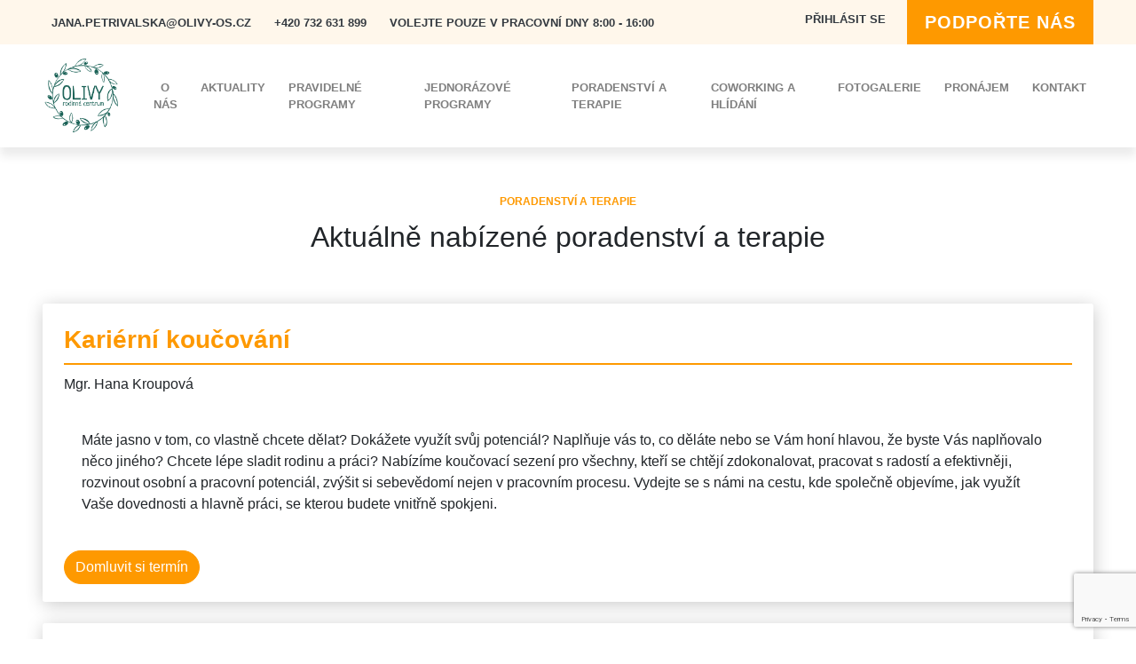

--- FILE ---
content_type: text/html; charset=UTF-8
request_url: https://olivy-os.cz/poradenstvi-a-terapie
body_size: 7906
content:
<!DOCTYPE html>
<html lang="cs">
<head>
    <meta charset="utf-8">
    <meta name="viewport"
          content="width=device-width, initial-scale=1">

    <!-- Google Tag Manager -->
    <script>(function (w, d, s, l, i) {
            w[l] = w[l] || [];
            w[l].push({
                'gtm.start':
                    new Date().getTime(), event: 'gtm.js'
            });
            var f = d.getElementsByTagName(s)[0],
                j = d.createElement(s), dl = l != 'dataLayer' ? '&l=' + l : '';
            j.async = true;
            j.src =
                'https://www.googletagmanager.com/gtm.js?id=' + i + dl;
            f.parentNode.insertBefore(j, f);
        })(window, document, 'script', 'dataLayer', 'GTM-TVFGZRC');</script>
    <!-- End Google Tag Manager -->

    <title>OliVY.cz - rodinné centrum</title>

    <!-- Fonts -->
    <link href="https://fonts.googleapis.com/css2?family=Nunito:wght@400;600;700&display=swap"
          rel="stylesheet">
    <link rel="preconnect"
          href="https://fonts.gstatic.com">
    <link href="https://fonts.googleapis.com/css2?family=Open+Sans:ital,wght@0,300;0,400;0,600;0,700;0,800;1,300&display=swap"
          rel="stylesheet">

    <!-- Bootstrap core CSS -->
    <link href="https://olivy-os.cz/css/app.css"
          rel="stylesheet">

    <link rel="stylesheet"
          href="https://stackpath.bootstrapcdn.com/bootstrap/4.5.0/css/bootstrap.min.css">

    
    <script src="https://kit.fontawesome.com/27cb10a11c.js"></script>

    
    <link rel="stylesheet"
          href="https://cdn.jsdelivr.net/gh/fancyapps/fancybox@3.5.7/dist/jquery.fancybox.min.css"/>
    
    <script type="text/javascript">
        function onRecaptchaLoad() {
            grecaptcha.execute('6LeX64keAAAAAIaWfCOgiqSMQ5DT3AaF0sx34LSb', {action: "submit"})
                .then(token =>
                    document.querySelectorAll('.recaptchaResponse').forEach(elem => elem.value = token)
                )
        }
    </script>
    <script src="https://www.google.com/recaptcha/api.js?onload=onRecaptchaLoad&render=6LeX64keAAAAAIaWfCOgiqSMQ5DT3AaF0sx34LSb"
            async
            defer></script>
        </head>
<body>
    <!-- Google Tag Manager (noscript) -->
    <noscript>
        <iframe src="https://www.googletagmanager.com/ns.html?id=GTM-TVFGZRC"
                height="0"
                width="0"
                style="display:none;visibility:hidden"></iframe>
    </noscript>
    <!-- End Google Tag Manager (noscript) -->

    <nav class="navbar navbar-expand-lg bg-light-orange px-md-5 top-bar py-0 d-flex justify-content-between d-none">
    <ul class="navbar-nav mr-0 ml-0">
        <li class="nav-item py-1">
            <a class="nav-link pl-0 text-dark"
               href="mailto:jana.petrivalska@olivy-os.cz"><i class="fas fa-envelope"></i>
                jana.petrivalska@olivy-os.cz</a>
        </li>
        <li class="nav-item py-1">
            <a
                class="nav-link text-dark"
               href="tel://+420732631899"
            >
               <i class="fas fa-phone"></i> +420 732 631 899</a>
        </li>
        <li class="nav-item py-1">
            <span class="nav-link text-dark">
                Volejte pouze v pracovní dny 8:00 - 16:00
            </span>
        </li>
    </ul>
    <ul class="navbar-nav mr-0 ml-0">
                    <li class="nav-item py-1 mr-md-3">
                <a class="nav-link text-dark"
                   href="https://olivy-os.cz/ucet/prihlaseni"><i class="fas fa-user"></i> Přihlásit se</a>
            </li>
        

        <li class="nav-item ml-auto mr-0">
            <a href="/podporte-nas"
               class="support">Podpořte nás</a>
        </li>
    </ul>
    
</nav>

<nav class="navbar navbar-expand-xl navbar-light px-md-5">
    <a class="navbar-brand"
       href="/"><img src="https://olivy-os.cz/images/logo-olivy.png"
                     width="90px"></a>
    <button class="navbar-toggler"
            type="button"
            data-toggle="collapse"
            data-target="#menu"
            aria-expanded="false"
            aria-label="Toggle navigation">
        <span class="navbar-toggler-icon"></span>
    </button>
    <div class="collapse navbar-collapse"
         id="menu">
        <ul class="navbar-nav ml-auto mt-2 mt-lg-0">
            <div class="dropdown nav-item">
                <button class="nav-link bg-transparent border-0"
                        type="button"
                        id="dropdownMenuButton"
                        data-toggle="dropdown"
                        aria-haspopup="true"
                        aria-expanded="false">
                    O nás
                </button>
                <div class="dropdown-menu"
                     aria-labelledby="dropdownMenuButton">
                    
                    <a class="dropdown-item" href="/dokumenty">Výroční zprávy</a>
                    <a class="dropdown-item"
                       href="/projekty">Projekty</a>
                    <a class="dropdown-item"
                       href="/partneri">Partneři</a>
                    
                </div>
            </div>
            <li class="nav-item">
                <a class="nav-link"
                   href="/aktuality">Aktuality</a>
            </li>
            <li class="nav-item">
                <a class="nav-link"
                   href="/pravidelne-programy">Pravidelné programy</a>
            </li>
            <li class="nav-item">
                <a class="nav-link"
                   href="/jednorazove-programy">Jednorázové programy</a>
            </li>
            <li class="nav-item">
                <a class="nav-link"
                   href="/poradenstvi-a-terapie">Poradenství a terapie</a>
            </li>
            <li class="nav-item">
                <a class="nav-link"
                   href="/coworking-a-hlidani">Coworking a hlídání</a>
            </li>
            <li class="nav-item">
                <a class="nav-link"
                   href="/galerie">Fotogalerie</a>
            </li>
            <li class="nav-item">
                <a class="nav-link"
                   href="/pronajem">Pronájem</a>
            </li>
            
            
            
            <li class="nav-item">
                <a class="nav-link"
                   href="/kontakt">Kontakt</a>
            </li>
        </ul>
    </div>
</nav>
        <section>
        <div class="container-fluid px-md-5 my-5">
            <div class="row justify-content-center">
                <div class="col-12 text-center mb-5">
                    <h4>Poradenství a terapie</h4>
                    <h2>Aktuálně nabízené poradenství a terapie</h2>
                </div>

            </div>

                            <div class="row">
    <div class="col-12">
        <div class="card mb-4">
            <div class="card-header p-4">
                <h3>Kariérní koučování</h3>
                <span>Mgr. Hana Kroupová</span>
            </div>
            <div class="card-body">
                <div class="px-4">
                Máte jasno v tom, co vlastně chcete dělat? Dokážete využít svůj potenciál? Naplňuje vás to, co děláte nebo se Vám honí hlavou, že byste Vás naplňovalo něco jiného? Chcete lépe sladit rodinu a práci? Nabízíme koučovací sezení pro všechny, kteří se chtějí zdokonalovat, pracovat s radostí a efektivněji, rozvinout osobní a pracovní potenciál, zvýšit si sebevědomí nejen v pracovním procesu. Vydejte se s námi na cestu, kde společně objevíme, jak využít Vaše dovednosti a hlavně práci, se kterou budete vnitřně spokjeni.
                </div>
            </div>
            <div class="card-footer px-4">
                <button data-toggle="modal"
                        data-target="#order-modal-1"
                        class="btn btn-primary">Domluvit si termín
                </button>
            </div>
        </div>
    </div>
</div>



<div class="modal fade"
     id="order-modal-1"
     tabindex="-1"
     aria-labelledby="exampleModalLabel"
     aria-hidden="true"
     data-backdrop="true">
    <div class="modal-dialog modal-dialog-centered">
        <div class="modal-content">
            <div class="modal-header">
                <h5 class="text-orange modal-title"><b>Přihláška na Kariérní koučování</b>
                </h5>
                <button type="button"
                        class="close"
                        data-dismiss="modal"
                        aria-label="Close">
                    <span aria-hidden="true">&times;</span>
                </button>
            </div>
            <form method="post"
                  action="https://olivy-os.cz/terapie/registrovat">
                <input type="hidden" name="_token" value="El77TLiTQo57T4h16CZiVMk8JwoiNLBPySgkCef0">                <input type="hidden"
                       name="therapy_id"
                       value="1">
                <input type="hidden" name="g-recaptcha-response" class="recaptchaResponse">

                <div class="modal-body">
                    <div class="form-group row">
                        <div class="col-3 my-auto">
                            <label><h6><b>Jméno:</b></h6></label>
                        </div>
                        <div class="col-9 my-auto">
                            <input type="text"
                                   class="form-control w-100"
                                   name="name"
                                   required>
                        </div>
                    </div>
                    <div class="form-group row">
                        <div class="col-3 my-auto">
                            <label><h6><b>Příjmení:</b></h6></label>
                        </div>
                        <div class="col-9 my-auto">
                            <input type="text"
                                   class="form-control w-100"
                                   name="surname"
                                   required>
                        </div>
                    </div>
                    <div class="form-group row">
                        <div class="col-3 my-auto">
                            <label><h6><b>Email:</b></h6></label>
                        </div>
                        <div class="col-9 my-auto">
                            <input type="email"
                                   class="form-control w-100"
                                   name="email"
                                   required>
                        </div>
                    </div>
                    <div class="form-group row">
                        <div class="col-3 my-auto">
                            <label><h6><b>Telefon:</b></h6></label>
                        </div>
                        <div class="col-9 my-auto">
                            <input type="text"
                                   class="form-control w-100"
                                   name="phone"
                                   required>
                        </div>
                    </div>
                    <div class="form-group row">
                        <div class="col-3">
                            <label><h6><b>Poznámka:</b></h6></label>
                        </div>
                        <div class="col-9">
                            <textarea rows="4"
                                      class="form-control w-100"
                                      name="note"></textarea>
                        </div>
                    </div>
                    <div class="form-check">
                        <input class="form-check-input"
                               type="checkbox"
                               value=""
                               id="eula-1"
                               required>
                        <label class="form-check-label"
                               for="eula-1">
                            Potvrzuji souhlas se zpracováním svých osobních údajů pro potřeby organizace akce
                        </label>
                    </div>
                    <div class="form-check">
                        <input class="form-check-input"
                               type="checkbox"
                               value=""
                               id="newsletter-1">
                        <label class="form-check-label"
                               for="newsletter-1">
                            Souhlasím se zasíláním novinek rodinného centra OLIVY.
                        </label>
                    </div>
                </div>
                <div class="modal-footer">
                    <button type="submit"
                            class="btn btn-primary">ODESLAT
                    </button>
                </div>
            </form>
        </div>
    </div>
</div>
                            <div class="row">
    <div class="col-12">
        <div class="card mb-4">
            <div class="card-header p-4">
                <h3>Videotrénink interakcí VTI</h3>
                <span>Mgr. Iveta Valentová, PhD</span>
            </div>
            <div class="card-body">
                <div class="px-4">
                Stává se u Vás doma opakovaně, že dítě odsekává, hádá se, odmítá s Vámi mluvit? Že se komunikaci s dítětem sami raději vyhnete? Pak je dobré pozvat si videotrenérku Ivetu, která Vaši komunikaci natočí a bude si s Vámi povídat o tom, co se v interakci vlastně děje. Natáčí běžné komunikační situace (10 až 30 min). Sami si přitom vyberete, co se má natočit. Měla by to být chvíle, kdy je Vám spolu dobře, tedy příjemné bezproblémové situace, kdy se komunikace daří (např. hra s dítětem, společná večeře). Naučíte se postupně, jak využít toho, co již umíte, pro to, aby to „nežádoucí“ a „nemilé“ ustoupilo „příjemnému“ a „funkčnímu“. Takový postup zopakujete 3x – 4x, aby nastala trvalá změna, kterou si přejete. Video souží jako mikroskop, pomáhá nám více si porozumět.
                </div>
            </div>
            <div class="card-footer px-4">
                <button data-toggle="modal"
                        data-target="#order-modal-2"
                        class="btn btn-primary">Domluvit si termín
                </button>
            </div>
        </div>
    </div>
</div>



<div class="modal fade"
     id="order-modal-2"
     tabindex="-1"
     aria-labelledby="exampleModalLabel"
     aria-hidden="true"
     data-backdrop="true">
    <div class="modal-dialog modal-dialog-centered">
        <div class="modal-content">
            <div class="modal-header">
                <h5 class="text-orange modal-title"><b>Přihláška na Videotrénink interakcí VTI</b>
                </h5>
                <button type="button"
                        class="close"
                        data-dismiss="modal"
                        aria-label="Close">
                    <span aria-hidden="true">&times;</span>
                </button>
            </div>
            <form method="post"
                  action="https://olivy-os.cz/terapie/registrovat">
                <input type="hidden" name="_token" value="El77TLiTQo57T4h16CZiVMk8JwoiNLBPySgkCef0">                <input type="hidden"
                       name="therapy_id"
                       value="2">
                <input type="hidden" name="g-recaptcha-response" class="recaptchaResponse">

                <div class="modal-body">
                    <div class="form-group row">
                        <div class="col-3 my-auto">
                            <label><h6><b>Jméno:</b></h6></label>
                        </div>
                        <div class="col-9 my-auto">
                            <input type="text"
                                   class="form-control w-100"
                                   name="name"
                                   required>
                        </div>
                    </div>
                    <div class="form-group row">
                        <div class="col-3 my-auto">
                            <label><h6><b>Příjmení:</b></h6></label>
                        </div>
                        <div class="col-9 my-auto">
                            <input type="text"
                                   class="form-control w-100"
                                   name="surname"
                                   required>
                        </div>
                    </div>
                    <div class="form-group row">
                        <div class="col-3 my-auto">
                            <label><h6><b>Email:</b></h6></label>
                        </div>
                        <div class="col-9 my-auto">
                            <input type="email"
                                   class="form-control w-100"
                                   name="email"
                                   required>
                        </div>
                    </div>
                    <div class="form-group row">
                        <div class="col-3 my-auto">
                            <label><h6><b>Telefon:</b></h6></label>
                        </div>
                        <div class="col-9 my-auto">
                            <input type="text"
                                   class="form-control w-100"
                                   name="phone"
                                   required>
                        </div>
                    </div>
                    <div class="form-group row">
                        <div class="col-3">
                            <label><h6><b>Poznámka:</b></h6></label>
                        </div>
                        <div class="col-9">
                            <textarea rows="4"
                                      class="form-control w-100"
                                      name="note"></textarea>
                        </div>
                    </div>
                    <div class="form-check">
                        <input class="form-check-input"
                               type="checkbox"
                               value=""
                               id="eula-2"
                               required>
                        <label class="form-check-label"
                               for="eula-2">
                            Potvrzuji souhlas se zpracováním svých osobních údajů pro potřeby organizace akce
                        </label>
                    </div>
                    <div class="form-check">
                        <input class="form-check-input"
                               type="checkbox"
                               value=""
                               id="newsletter-2">
                        <label class="form-check-label"
                               for="newsletter-2">
                            Souhlasím se zasíláním novinek rodinného centra OLIVY.
                        </label>
                    </div>
                </div>
                <div class="modal-footer">
                    <button type="submit"
                            class="btn btn-primary">ODESLAT
                    </button>
                </div>
            </form>
        </div>
    </div>
</div>
                            <div class="row">
    <div class="col-12">
        <div class="card mb-4">
            <div class="card-header p-4">
                <h3>Poradenství – pro rodiče a děti - nácvik dovedností pro přípravu do školy a práce s výchovnými hranicemi v rodině</h3>
                <span>Mgr. Zdenka Štefanidesová</span>
            </div>
            <div class="card-body">
                <div class="px-4">
                Neposlouchá? Nechce se učit? Vy nevíte, jak to udělat, abyste se každý den u úkolů nebo domácích povinností nerozčílili? Naše poradenství Vám pomůže nastavit fungující pravidla pro všechny. Poradí, jak to doma udělat, aby bylo učení zajímavé. Jak se dítěte ptát na školu, jak ho ocenit, jak ho vést k samostatnosti.  Jak se dohodnout na tom, aby všichni v rodině věděli o pravidlech a postupovali podobně. Jak komunikovat se školou. Jak mapovat společně s dítětem jeho přístup a pokroky v oblasti vzdělávání.
                </div>
            </div>
            <div class="card-footer px-4">
                <button data-toggle="modal"
                        data-target="#order-modal-3"
                        class="btn btn-primary">Domluvit si termín
                </button>
            </div>
        </div>
    </div>
</div>



<div class="modal fade"
     id="order-modal-3"
     tabindex="-1"
     aria-labelledby="exampleModalLabel"
     aria-hidden="true"
     data-backdrop="true">
    <div class="modal-dialog modal-dialog-centered">
        <div class="modal-content">
            <div class="modal-header">
                <h5 class="text-orange modal-title"><b>Přihláška na Poradenství – pro rodiče a děti - nácvik dovedností pro přípravu do školy a práce s výchovnými hranicemi v rodině</b>
                </h5>
                <button type="button"
                        class="close"
                        data-dismiss="modal"
                        aria-label="Close">
                    <span aria-hidden="true">&times;</span>
                </button>
            </div>
            <form method="post"
                  action="https://olivy-os.cz/terapie/registrovat">
                <input type="hidden" name="_token" value="El77TLiTQo57T4h16CZiVMk8JwoiNLBPySgkCef0">                <input type="hidden"
                       name="therapy_id"
                       value="3">
                <input type="hidden" name="g-recaptcha-response" class="recaptchaResponse">

                <div class="modal-body">
                    <div class="form-group row">
                        <div class="col-3 my-auto">
                            <label><h6><b>Jméno:</b></h6></label>
                        </div>
                        <div class="col-9 my-auto">
                            <input type="text"
                                   class="form-control w-100"
                                   name="name"
                                   required>
                        </div>
                    </div>
                    <div class="form-group row">
                        <div class="col-3 my-auto">
                            <label><h6><b>Příjmení:</b></h6></label>
                        </div>
                        <div class="col-9 my-auto">
                            <input type="text"
                                   class="form-control w-100"
                                   name="surname"
                                   required>
                        </div>
                    </div>
                    <div class="form-group row">
                        <div class="col-3 my-auto">
                            <label><h6><b>Email:</b></h6></label>
                        </div>
                        <div class="col-9 my-auto">
                            <input type="email"
                                   class="form-control w-100"
                                   name="email"
                                   required>
                        </div>
                    </div>
                    <div class="form-group row">
                        <div class="col-3 my-auto">
                            <label><h6><b>Telefon:</b></h6></label>
                        </div>
                        <div class="col-9 my-auto">
                            <input type="text"
                                   class="form-control w-100"
                                   name="phone"
                                   required>
                        </div>
                    </div>
                    <div class="form-group row">
                        <div class="col-3">
                            <label><h6><b>Poznámka:</b></h6></label>
                        </div>
                        <div class="col-9">
                            <textarea rows="4"
                                      class="form-control w-100"
                                      name="note"></textarea>
                        </div>
                    </div>
                    <div class="form-check">
                        <input class="form-check-input"
                               type="checkbox"
                               value=""
                               id="eula-3"
                               required>
                        <label class="form-check-label"
                               for="eula-3">
                            Potvrzuji souhlas se zpracováním svých osobních údajů pro potřeby organizace akce
                        </label>
                    </div>
                    <div class="form-check">
                        <input class="form-check-input"
                               type="checkbox"
                               value=""
                               id="newsletter-3">
                        <label class="form-check-label"
                               for="newsletter-3">
                            Souhlasím se zasíláním novinek rodinného centra OLIVY.
                        </label>
                    </div>
                </div>
                <div class="modal-footer">
                    <button type="submit"
                            class="btn btn-primary">ODESLAT
                    </button>
                </div>
            </form>
        </div>
    </div>
</div>
                            <div class="row">
    <div class="col-12">
        <div class="card mb-4">
            <div class="card-header p-4">
                <h3>Poradenství pro rodiče nebo jednotlivce v konfliktu</h3>
                <span>Mgr. Hana Kroupová</span>
            </div>
            <div class="card-body">
                <div class="px-4">
                Koučovacím způsobem můžeme dojít k tomu, co by bylo nejlepší ve Vaší situaci udělat, nebo získat jiný náhled na to co se Vám děje, a jak dál postupovat. 
Pro všechny z Vás, kteří jsou ve vztahu kde nefunguje komunikace a máte chuť na tom pracovat, neshodnete se na podstatných věcech rodinného života nebo už uvažujete o rozvodu, ale nevíte, co všechno může přinést. Také pro ty z Vás, kteří už rozvod prožívají a přináší jim nečekané obtíže. 
Můžete přijít v páru i jednotlivě a zvážit možnosti, jestli chcete do vztahu investovat a něco měnit (zejména v komunikaci) nebo jak to udělat, aby rozvod tolik nebolel Vás a Vaše děti.
                </div>
            </div>
            <div class="card-footer px-4">
                <button data-toggle="modal"
                        data-target="#order-modal-4"
                        class="btn btn-primary">Domluvit si termín
                </button>
            </div>
        </div>
    </div>
</div>



<div class="modal fade"
     id="order-modal-4"
     tabindex="-1"
     aria-labelledby="exampleModalLabel"
     aria-hidden="true"
     data-backdrop="true">
    <div class="modal-dialog modal-dialog-centered">
        <div class="modal-content">
            <div class="modal-header">
                <h5 class="text-orange modal-title"><b>Přihláška na Poradenství pro rodiče nebo jednotlivce v konfliktu</b>
                </h5>
                <button type="button"
                        class="close"
                        data-dismiss="modal"
                        aria-label="Close">
                    <span aria-hidden="true">&times;</span>
                </button>
            </div>
            <form method="post"
                  action="https://olivy-os.cz/terapie/registrovat">
                <input type="hidden" name="_token" value="El77TLiTQo57T4h16CZiVMk8JwoiNLBPySgkCef0">                <input type="hidden"
                       name="therapy_id"
                       value="4">
                <input type="hidden" name="g-recaptcha-response" class="recaptchaResponse">

                <div class="modal-body">
                    <div class="form-group row">
                        <div class="col-3 my-auto">
                            <label><h6><b>Jméno:</b></h6></label>
                        </div>
                        <div class="col-9 my-auto">
                            <input type="text"
                                   class="form-control w-100"
                                   name="name"
                                   required>
                        </div>
                    </div>
                    <div class="form-group row">
                        <div class="col-3 my-auto">
                            <label><h6><b>Příjmení:</b></h6></label>
                        </div>
                        <div class="col-9 my-auto">
                            <input type="text"
                                   class="form-control w-100"
                                   name="surname"
                                   required>
                        </div>
                    </div>
                    <div class="form-group row">
                        <div class="col-3 my-auto">
                            <label><h6><b>Email:</b></h6></label>
                        </div>
                        <div class="col-9 my-auto">
                            <input type="email"
                                   class="form-control w-100"
                                   name="email"
                                   required>
                        </div>
                    </div>
                    <div class="form-group row">
                        <div class="col-3 my-auto">
                            <label><h6><b>Telefon:</b></h6></label>
                        </div>
                        <div class="col-9 my-auto">
                            <input type="text"
                                   class="form-control w-100"
                                   name="phone"
                                   required>
                        </div>
                    </div>
                    <div class="form-group row">
                        <div class="col-3">
                            <label><h6><b>Poznámka:</b></h6></label>
                        </div>
                        <div class="col-9">
                            <textarea rows="4"
                                      class="form-control w-100"
                                      name="note"></textarea>
                        </div>
                    </div>
                    <div class="form-check">
                        <input class="form-check-input"
                               type="checkbox"
                               value=""
                               id="eula-4"
                               required>
                        <label class="form-check-label"
                               for="eula-4">
                            Potvrzuji souhlas se zpracováním svých osobních údajů pro potřeby organizace akce
                        </label>
                    </div>
                    <div class="form-check">
                        <input class="form-check-input"
                               type="checkbox"
                               value=""
                               id="newsletter-4">
                        <label class="form-check-label"
                               for="newsletter-4">
                            Souhlasím se zasíláním novinek rodinného centra OLIVY.
                        </label>
                    </div>
                </div>
                <div class="modal-footer">
                    <button type="submit"
                            class="btn btn-primary">ODESLAT
                    </button>
                </div>
            </form>
        </div>
    </div>
</div>
                            <div class="row">
    <div class="col-12">
        <div class="card mb-4">
            <div class="card-header p-4">
                <h3>Neurovývojová stimulace (NVS)</h3>
                <span>Kateřina Přikrylová</span>
            </div>
            <div class="card-body">
                <div class="px-4">
                Neurovývojová terapie (NVT) – inhibice primárních reflexů. Přetrvávající primární reflexy mohou být příčinou mnoha problémů učení a chování. Bývají často přítomné u osob s PAS, ADHD dyslexii, dyspraxii, s logopedickými problémy, brání správnému psychomotorickému vývoji dítěte. NVT je založena na teorii replikace , tj. je možné replikovat konkrétní etapy vývoje prostřednictvím opakování pohybových vzorů založených na časném vývoji. Tím je možné facilitovat normální vývoj a eliminovat mnohé z fyzikálních, akademických a emocionálních problémů způsobených přítomností primárních reflexů.
                </div>
            </div>
            <div class="card-footer px-4">
                <button data-toggle="modal"
                        data-target="#order-modal-5"
                        class="btn btn-primary">Domluvit si termín
                </button>
            </div>
        </div>
    </div>
</div>



<div class="modal fade"
     id="order-modal-5"
     tabindex="-1"
     aria-labelledby="exampleModalLabel"
     aria-hidden="true"
     data-backdrop="true">
    <div class="modal-dialog modal-dialog-centered">
        <div class="modal-content">
            <div class="modal-header">
                <h5 class="text-orange modal-title"><b>Přihláška na Neurovývojová stimulace (NVS)</b>
                </h5>
                <button type="button"
                        class="close"
                        data-dismiss="modal"
                        aria-label="Close">
                    <span aria-hidden="true">&times;</span>
                </button>
            </div>
            <form method="post"
                  action="https://olivy-os.cz/terapie/registrovat">
                <input type="hidden" name="_token" value="El77TLiTQo57T4h16CZiVMk8JwoiNLBPySgkCef0">                <input type="hidden"
                       name="therapy_id"
                       value="5">
                <input type="hidden" name="g-recaptcha-response" class="recaptchaResponse">

                <div class="modal-body">
                    <div class="form-group row">
                        <div class="col-3 my-auto">
                            <label><h6><b>Jméno:</b></h6></label>
                        </div>
                        <div class="col-9 my-auto">
                            <input type="text"
                                   class="form-control w-100"
                                   name="name"
                                   required>
                        </div>
                    </div>
                    <div class="form-group row">
                        <div class="col-3 my-auto">
                            <label><h6><b>Příjmení:</b></h6></label>
                        </div>
                        <div class="col-9 my-auto">
                            <input type="text"
                                   class="form-control w-100"
                                   name="surname"
                                   required>
                        </div>
                    </div>
                    <div class="form-group row">
                        <div class="col-3 my-auto">
                            <label><h6><b>Email:</b></h6></label>
                        </div>
                        <div class="col-9 my-auto">
                            <input type="email"
                                   class="form-control w-100"
                                   name="email"
                                   required>
                        </div>
                    </div>
                    <div class="form-group row">
                        <div class="col-3 my-auto">
                            <label><h6><b>Telefon:</b></h6></label>
                        </div>
                        <div class="col-9 my-auto">
                            <input type="text"
                                   class="form-control w-100"
                                   name="phone"
                                   required>
                        </div>
                    </div>
                    <div class="form-group row">
                        <div class="col-3">
                            <label><h6><b>Poznámka:</b></h6></label>
                        </div>
                        <div class="col-9">
                            <textarea rows="4"
                                      class="form-control w-100"
                                      name="note"></textarea>
                        </div>
                    </div>
                    <div class="form-check">
                        <input class="form-check-input"
                               type="checkbox"
                               value=""
                               id="eula-5"
                               required>
                        <label class="form-check-label"
                               for="eula-5">
                            Potvrzuji souhlas se zpracováním svých osobních údajů pro potřeby organizace akce
                        </label>
                    </div>
                    <div class="form-check">
                        <input class="form-check-input"
                               type="checkbox"
                               value=""
                               id="newsletter-5">
                        <label class="form-check-label"
                               for="newsletter-5">
                            Souhlasím se zasíláním novinek rodinného centra OLIVY.
                        </label>
                    </div>
                </div>
                <div class="modal-footer">
                    <button type="submit"
                            class="btn btn-primary">ODESLAT
                    </button>
                </div>
            </form>
        </div>
    </div>
</div>
                            <div class="row">
    <div class="col-12">
        <div class="card mb-4">
            <div class="card-header p-4">
                <h3>Feuersteinova metoda instrumentálního obohacení (FIE)</h3>
                <span>Mgr. Iveta Křepelová</span>
            </div>
            <div class="card-body">
                <div class="px-4">
                Jedná se o ucelený systém pracovních listů, které rozvíjí poznávací funkce, učí smysluplně a dává dítěti jistotu, že zvládne problémy, se kterými se setkává. Cílem metody je učit děti myslet v souvislostech, strukturovat a organizovat poznatky, plánovat činnosti, vytvářet strategie a zároveň zlepšovat slovní zásobu a schopnost vyjadřování.
                </div>
            </div>
            <div class="card-footer px-4">
                <button data-toggle="modal"
                        data-target="#order-modal-6"
                        class="btn btn-primary">Domluvit si termín
                </button>
            </div>
        </div>
    </div>
</div>



<div class="modal fade"
     id="order-modal-6"
     tabindex="-1"
     aria-labelledby="exampleModalLabel"
     aria-hidden="true"
     data-backdrop="true">
    <div class="modal-dialog modal-dialog-centered">
        <div class="modal-content">
            <div class="modal-header">
                <h5 class="text-orange modal-title"><b>Přihláška na Feuersteinova metoda instrumentálního obohacení (FIE)</b>
                </h5>
                <button type="button"
                        class="close"
                        data-dismiss="modal"
                        aria-label="Close">
                    <span aria-hidden="true">&times;</span>
                </button>
            </div>
            <form method="post"
                  action="https://olivy-os.cz/terapie/registrovat">
                <input type="hidden" name="_token" value="El77TLiTQo57T4h16CZiVMk8JwoiNLBPySgkCef0">                <input type="hidden"
                       name="therapy_id"
                       value="6">
                <input type="hidden" name="g-recaptcha-response" class="recaptchaResponse">

                <div class="modal-body">
                    <div class="form-group row">
                        <div class="col-3 my-auto">
                            <label><h6><b>Jméno:</b></h6></label>
                        </div>
                        <div class="col-9 my-auto">
                            <input type="text"
                                   class="form-control w-100"
                                   name="name"
                                   required>
                        </div>
                    </div>
                    <div class="form-group row">
                        <div class="col-3 my-auto">
                            <label><h6><b>Příjmení:</b></h6></label>
                        </div>
                        <div class="col-9 my-auto">
                            <input type="text"
                                   class="form-control w-100"
                                   name="surname"
                                   required>
                        </div>
                    </div>
                    <div class="form-group row">
                        <div class="col-3 my-auto">
                            <label><h6><b>Email:</b></h6></label>
                        </div>
                        <div class="col-9 my-auto">
                            <input type="email"
                                   class="form-control w-100"
                                   name="email"
                                   required>
                        </div>
                    </div>
                    <div class="form-group row">
                        <div class="col-3 my-auto">
                            <label><h6><b>Telefon:</b></h6></label>
                        </div>
                        <div class="col-9 my-auto">
                            <input type="text"
                                   class="form-control w-100"
                                   name="phone"
                                   required>
                        </div>
                    </div>
                    <div class="form-group row">
                        <div class="col-3">
                            <label><h6><b>Poznámka:</b></h6></label>
                        </div>
                        <div class="col-9">
                            <textarea rows="4"
                                      class="form-control w-100"
                                      name="note"></textarea>
                        </div>
                    </div>
                    <div class="form-check">
                        <input class="form-check-input"
                               type="checkbox"
                               value=""
                               id="eula-6"
                               required>
                        <label class="form-check-label"
                               for="eula-6">
                            Potvrzuji souhlas se zpracováním svých osobních údajů pro potřeby organizace akce
                        </label>
                    </div>
                    <div class="form-check">
                        <input class="form-check-input"
                               type="checkbox"
                               value=""
                               id="newsletter-6">
                        <label class="form-check-label"
                               for="newsletter-6">
                            Souhlasím se zasíláním novinek rodinného centra OLIVY.
                        </label>
                    </div>
                </div>
                <div class="modal-footer">
                    <button type="submit"
                            class="btn btn-primary">ODESLAT
                    </button>
                </div>
            </form>
        </div>
    </div>
</div>
                            <div class="row">
    <div class="col-12">
        <div class="card mb-4">
            <div class="card-header p-4">
                <h3>Nácvik zvládání problémového chování ve školním i domácím prostředí</h3>
                <span>Mgr. Zdenka Štefanidesová</span>
            </div>
            <div class="card-body">
                <div class="px-4">
                Základním posláním nabízené služby je motivování dítěte a pečujících osob (rodičů) k nastavení efektivních pravidel a struktury podoby domácí přípravy dítěte do školy. Během konzultací všichni členové rodiny získají informace a dovednosti, jak vytvářet podnětné domácí prostředí pro přípravu dítěte do školy, jakým způsobem projevovat zájem o prožitky dítěte spojené se vzdělávacím procesem, jak vést dítě k samostatnosti při přípravě do školy a především jak ocenit aktivitu a úspěšnost dítěte. A nastavit pravidla jeho chování.
                </div>
            </div>
            <div class="card-footer px-4">
                <button data-toggle="modal"
                        data-target="#order-modal-7"
                        class="btn btn-primary">Domluvit si termín
                </button>
            </div>
        </div>
    </div>
</div>



<div class="modal fade"
     id="order-modal-7"
     tabindex="-1"
     aria-labelledby="exampleModalLabel"
     aria-hidden="true"
     data-backdrop="true">
    <div class="modal-dialog modal-dialog-centered">
        <div class="modal-content">
            <div class="modal-header">
                <h5 class="text-orange modal-title"><b>Přihláška na Nácvik zvládání problémového chování ve školním i domácím prostředí</b>
                </h5>
                <button type="button"
                        class="close"
                        data-dismiss="modal"
                        aria-label="Close">
                    <span aria-hidden="true">&times;</span>
                </button>
            </div>
            <form method="post"
                  action="https://olivy-os.cz/terapie/registrovat">
                <input type="hidden" name="_token" value="El77TLiTQo57T4h16CZiVMk8JwoiNLBPySgkCef0">                <input type="hidden"
                       name="therapy_id"
                       value="7">
                <input type="hidden" name="g-recaptcha-response" class="recaptchaResponse">

                <div class="modal-body">
                    <div class="form-group row">
                        <div class="col-3 my-auto">
                            <label><h6><b>Jméno:</b></h6></label>
                        </div>
                        <div class="col-9 my-auto">
                            <input type="text"
                                   class="form-control w-100"
                                   name="name"
                                   required>
                        </div>
                    </div>
                    <div class="form-group row">
                        <div class="col-3 my-auto">
                            <label><h6><b>Příjmení:</b></h6></label>
                        </div>
                        <div class="col-9 my-auto">
                            <input type="text"
                                   class="form-control w-100"
                                   name="surname"
                                   required>
                        </div>
                    </div>
                    <div class="form-group row">
                        <div class="col-3 my-auto">
                            <label><h6><b>Email:</b></h6></label>
                        </div>
                        <div class="col-9 my-auto">
                            <input type="email"
                                   class="form-control w-100"
                                   name="email"
                                   required>
                        </div>
                    </div>
                    <div class="form-group row">
                        <div class="col-3 my-auto">
                            <label><h6><b>Telefon:</b></h6></label>
                        </div>
                        <div class="col-9 my-auto">
                            <input type="text"
                                   class="form-control w-100"
                                   name="phone"
                                   required>
                        </div>
                    </div>
                    <div class="form-group row">
                        <div class="col-3">
                            <label><h6><b>Poznámka:</b></h6></label>
                        </div>
                        <div class="col-9">
                            <textarea rows="4"
                                      class="form-control w-100"
                                      name="note"></textarea>
                        </div>
                    </div>
                    <div class="form-check">
                        <input class="form-check-input"
                               type="checkbox"
                               value=""
                               id="eula-7"
                               required>
                        <label class="form-check-label"
                               for="eula-7">
                            Potvrzuji souhlas se zpracováním svých osobních údajů pro potřeby organizace akce
                        </label>
                    </div>
                    <div class="form-check">
                        <input class="form-check-input"
                               type="checkbox"
                               value=""
                               id="newsletter-7">
                        <label class="form-check-label"
                               for="newsletter-7">
                            Souhlasím se zasíláním novinek rodinného centra OLIVY.
                        </label>
                    </div>
                </div>
                <div class="modal-footer">
                    <button type="submit"
                            class="btn btn-primary">ODESLAT
                    </button>
                </div>
            </form>
        </div>
    </div>
</div>
                            <div class="row">
    <div class="col-12">
        <div class="card mb-4">
            <div class="card-header p-4">
                <h3>Psychologické poradenství při řešení krizových situacích v rodině a ve škole</h3>
                <span>Mgr. Veronika Vymětalová</span>
            </div>
            <div class="card-body">
                <div class="px-4">
                Poradenství je určeno rodinám, které se nachází v náročné situaci a potřebují rychlou pomoc a usměrnění při zvládání problémového chování svého dítěte doma nebo ve škole.
                </div>
            </div>
            <div class="card-footer px-4">
                <button data-toggle="modal"
                        data-target="#order-modal-8"
                        class="btn btn-primary">Domluvit si termín
                </button>
            </div>
        </div>
    </div>
</div>



<div class="modal fade"
     id="order-modal-8"
     tabindex="-1"
     aria-labelledby="exampleModalLabel"
     aria-hidden="true"
     data-backdrop="true">
    <div class="modal-dialog modal-dialog-centered">
        <div class="modal-content">
            <div class="modal-header">
                <h5 class="text-orange modal-title"><b>Přihláška na Psychologické poradenství při řešení krizových situacích v rodině a ve škole</b>
                </h5>
                <button type="button"
                        class="close"
                        data-dismiss="modal"
                        aria-label="Close">
                    <span aria-hidden="true">&times;</span>
                </button>
            </div>
            <form method="post"
                  action="https://olivy-os.cz/terapie/registrovat">
                <input type="hidden" name="_token" value="El77TLiTQo57T4h16CZiVMk8JwoiNLBPySgkCef0">                <input type="hidden"
                       name="therapy_id"
                       value="8">
                <input type="hidden" name="g-recaptcha-response" class="recaptchaResponse">

                <div class="modal-body">
                    <div class="form-group row">
                        <div class="col-3 my-auto">
                            <label><h6><b>Jméno:</b></h6></label>
                        </div>
                        <div class="col-9 my-auto">
                            <input type="text"
                                   class="form-control w-100"
                                   name="name"
                                   required>
                        </div>
                    </div>
                    <div class="form-group row">
                        <div class="col-3 my-auto">
                            <label><h6><b>Příjmení:</b></h6></label>
                        </div>
                        <div class="col-9 my-auto">
                            <input type="text"
                                   class="form-control w-100"
                                   name="surname"
                                   required>
                        </div>
                    </div>
                    <div class="form-group row">
                        <div class="col-3 my-auto">
                            <label><h6><b>Email:</b></h6></label>
                        </div>
                        <div class="col-9 my-auto">
                            <input type="email"
                                   class="form-control w-100"
                                   name="email"
                                   required>
                        </div>
                    </div>
                    <div class="form-group row">
                        <div class="col-3 my-auto">
                            <label><h6><b>Telefon:</b></h6></label>
                        </div>
                        <div class="col-9 my-auto">
                            <input type="text"
                                   class="form-control w-100"
                                   name="phone"
                                   required>
                        </div>
                    </div>
                    <div class="form-group row">
                        <div class="col-3">
                            <label><h6><b>Poznámka:</b></h6></label>
                        </div>
                        <div class="col-9">
                            <textarea rows="4"
                                      class="form-control w-100"
                                      name="note"></textarea>
                        </div>
                    </div>
                    <div class="form-check">
                        <input class="form-check-input"
                               type="checkbox"
                               value=""
                               id="eula-8"
                               required>
                        <label class="form-check-label"
                               for="eula-8">
                            Potvrzuji souhlas se zpracováním svých osobních údajů pro potřeby organizace akce
                        </label>
                    </div>
                    <div class="form-check">
                        <input class="form-check-input"
                               type="checkbox"
                               value=""
                               id="newsletter-8">
                        <label class="form-check-label"
                               for="newsletter-8">
                            Souhlasím se zasíláním novinek rodinného centra OLIVY.
                        </label>
                    </div>
                </div>
                <div class="modal-footer">
                    <button type="submit"
                            class="btn btn-primary">ODESLAT
                    </button>
                </div>
            </form>
        </div>
    </div>
</div>
                    </div>
    </section>
    <section class="bg-light-orange" id="footer">
    <div class="container-fluid px-md-5">
        <div class="row mb-5 py-5 border-bottom px-md-5">
            <div class="col-12 mb-5 text-left">
                
                <h2><b>Rodinné centrum OLiVY</b></h2>
            </div>
            <div class="col-12 col-md text-left mb-4 mb-md-0" style="margin-top: -20px">
                
                <iframe src="https://www.google.com/maps/embed?pb=!1m18!1m12!1m3!1d2586.1207735422213!2d17.24843751566638!3d49.59547187936655!2m3!1f0!2f0!3f0!3m2!1i1024!2i768!4f13.1!3m3!1m2!1s0x47124ef487ed91bb%3A0x129f2ec71cd068a8!2s8.%20kv%C4%9Btna%2027%2C%20779%2000%20Olomouc!5e0!3m2!1scs!2scz!4v1618581186372!5m2!1scs!2scz"
                        width="100%"
                        height="250"
                        style="border:0;"
                        allowfullscreen=""
                        loading="lazy"></iframe>
            </div>
            <div class="col-12 col-md mb-md-0 mb-4">
                <h5><b>Kde nás najdete?</b></h5>
                <p>8. května 27<br>779 00 Olomouc<br><i>(naproti kostela sv. Mořice – průjezdem do dvora, v prvním
                        patře)</i></p>
                <a class="btn-link" target="_blank" href="https://www.facebook.com/sdruzeni.olivy"><i class="fab fa-facebook mr-2" style="font-size: 30px"></i></a>
                <a class="btn-link" target="_blank" href="https://www.instagram.com/centrum_olivy/"><i class="fab fa-instagram" style="font-size: 30px"></i></a>
            </div>
            <div class="col-12 col-md mb-md-0 mb-4">
                <h5><b>Sídlo organizace</b></h5>
                <p><b>OLIVY, z. s.</b><br>
                    8. května 27<br>779 00 Olomouc</p>
                <p><b>IČ: 22682180</b></p>
            </div>
            <div class="col-12 col-md">
                <h5><b>Kontakt</b></h5>
                <p><b>Leona Koláčková</b><br>
                    <i class="fas fa-phone"></i> <a href="tel://+420 608 383 920">+420 608 383 920</a><br>
                    <i class="fas fa-envelope"></i> <a href="mailto:leona.kolackova@olivy-os.cz">leona.kolackova@olivy-os.cz</a></p>

                <p><b>Jana Petřivalská Vaculová</b><br>
                    <i class="fas fa-phone"></i> <a href="tel://+420 732 631 899">+420 732 631 899</a><br>
                    <i class="fas fa-envelope"></i> <a href="mailto:jana.petrivalska@olivy-os.cz">jana.petrivalska@olivy-os.cz</a></p>
               </div>

        </div>
        <div class="row pb-3">
            <div class="col-12">
                <p>© 2026 OLiVY - Olomouc i Vy<span class="float-right"><a href="/docs/VOP.pdf" target="_blank">Všeobecné obchodní podmínky</a></span></p>
            </div>
        </div>
    </div>
</section>


    <script src="https://code.jquery.com/jquery-3.6.0.min.js"
            integrity="sha256-/xUj+3OJU5yExlq6GSYGSHk7tPXikynS7ogEvDej/m4="
            crossorigin="anonymous"></script>

    <script src="https://cdn.jsdelivr.net/npm/popper.js@1.16.0/dist/umd/popper.min.js"
            integrity="sha384-Q6E9RHvbIyZFJoft+2mJbHaEWldlvI9IOYy5n3zV9zzTtmI3UksdQRVvoxMfooAo"
            crossorigin="anonymous">
    </script>

    <script src="https://stackpath.bootstrapcdn.com/bootstrap/4.5.0/js/bootstrap.min.js"
            integrity="sha384-OgVRvuATP1z7JjHLkuOU7Xw704+h835Lr+6QL9UvYjZE3Ipu6Tp75j7Bh/kR0JKI"
            crossorigin="anonymous">
    </script>

    <script src="https://cdn.jsdelivr.net/gh/fancyapps/fancybox@3.5.7/dist/jquery.fancybox.min.js"></script>

</body>
</html>


--- FILE ---
content_type: text/html; charset=utf-8
request_url: https://www.google.com/recaptcha/api2/anchor?ar=1&k=6LeX64keAAAAAIaWfCOgiqSMQ5DT3AaF0sx34LSb&co=aHR0cHM6Ly9vbGl2eS1vcy5jejo0NDM.&hl=en&v=N67nZn4AqZkNcbeMu4prBgzg&size=invisible&anchor-ms=20000&execute-ms=30000&cb=fmggaox88kz7
body_size: 48628
content:
<!DOCTYPE HTML><html dir="ltr" lang="en"><head><meta http-equiv="Content-Type" content="text/html; charset=UTF-8">
<meta http-equiv="X-UA-Compatible" content="IE=edge">
<title>reCAPTCHA</title>
<style type="text/css">
/* cyrillic-ext */
@font-face {
  font-family: 'Roboto';
  font-style: normal;
  font-weight: 400;
  font-stretch: 100%;
  src: url(//fonts.gstatic.com/s/roboto/v48/KFO7CnqEu92Fr1ME7kSn66aGLdTylUAMa3GUBHMdazTgWw.woff2) format('woff2');
  unicode-range: U+0460-052F, U+1C80-1C8A, U+20B4, U+2DE0-2DFF, U+A640-A69F, U+FE2E-FE2F;
}
/* cyrillic */
@font-face {
  font-family: 'Roboto';
  font-style: normal;
  font-weight: 400;
  font-stretch: 100%;
  src: url(//fonts.gstatic.com/s/roboto/v48/KFO7CnqEu92Fr1ME7kSn66aGLdTylUAMa3iUBHMdazTgWw.woff2) format('woff2');
  unicode-range: U+0301, U+0400-045F, U+0490-0491, U+04B0-04B1, U+2116;
}
/* greek-ext */
@font-face {
  font-family: 'Roboto';
  font-style: normal;
  font-weight: 400;
  font-stretch: 100%;
  src: url(//fonts.gstatic.com/s/roboto/v48/KFO7CnqEu92Fr1ME7kSn66aGLdTylUAMa3CUBHMdazTgWw.woff2) format('woff2');
  unicode-range: U+1F00-1FFF;
}
/* greek */
@font-face {
  font-family: 'Roboto';
  font-style: normal;
  font-weight: 400;
  font-stretch: 100%;
  src: url(//fonts.gstatic.com/s/roboto/v48/KFO7CnqEu92Fr1ME7kSn66aGLdTylUAMa3-UBHMdazTgWw.woff2) format('woff2');
  unicode-range: U+0370-0377, U+037A-037F, U+0384-038A, U+038C, U+038E-03A1, U+03A3-03FF;
}
/* math */
@font-face {
  font-family: 'Roboto';
  font-style: normal;
  font-weight: 400;
  font-stretch: 100%;
  src: url(//fonts.gstatic.com/s/roboto/v48/KFO7CnqEu92Fr1ME7kSn66aGLdTylUAMawCUBHMdazTgWw.woff2) format('woff2');
  unicode-range: U+0302-0303, U+0305, U+0307-0308, U+0310, U+0312, U+0315, U+031A, U+0326-0327, U+032C, U+032F-0330, U+0332-0333, U+0338, U+033A, U+0346, U+034D, U+0391-03A1, U+03A3-03A9, U+03B1-03C9, U+03D1, U+03D5-03D6, U+03F0-03F1, U+03F4-03F5, U+2016-2017, U+2034-2038, U+203C, U+2040, U+2043, U+2047, U+2050, U+2057, U+205F, U+2070-2071, U+2074-208E, U+2090-209C, U+20D0-20DC, U+20E1, U+20E5-20EF, U+2100-2112, U+2114-2115, U+2117-2121, U+2123-214F, U+2190, U+2192, U+2194-21AE, U+21B0-21E5, U+21F1-21F2, U+21F4-2211, U+2213-2214, U+2216-22FF, U+2308-230B, U+2310, U+2319, U+231C-2321, U+2336-237A, U+237C, U+2395, U+239B-23B7, U+23D0, U+23DC-23E1, U+2474-2475, U+25AF, U+25B3, U+25B7, U+25BD, U+25C1, U+25CA, U+25CC, U+25FB, U+266D-266F, U+27C0-27FF, U+2900-2AFF, U+2B0E-2B11, U+2B30-2B4C, U+2BFE, U+3030, U+FF5B, U+FF5D, U+1D400-1D7FF, U+1EE00-1EEFF;
}
/* symbols */
@font-face {
  font-family: 'Roboto';
  font-style: normal;
  font-weight: 400;
  font-stretch: 100%;
  src: url(//fonts.gstatic.com/s/roboto/v48/KFO7CnqEu92Fr1ME7kSn66aGLdTylUAMaxKUBHMdazTgWw.woff2) format('woff2');
  unicode-range: U+0001-000C, U+000E-001F, U+007F-009F, U+20DD-20E0, U+20E2-20E4, U+2150-218F, U+2190, U+2192, U+2194-2199, U+21AF, U+21E6-21F0, U+21F3, U+2218-2219, U+2299, U+22C4-22C6, U+2300-243F, U+2440-244A, U+2460-24FF, U+25A0-27BF, U+2800-28FF, U+2921-2922, U+2981, U+29BF, U+29EB, U+2B00-2BFF, U+4DC0-4DFF, U+FFF9-FFFB, U+10140-1018E, U+10190-1019C, U+101A0, U+101D0-101FD, U+102E0-102FB, U+10E60-10E7E, U+1D2C0-1D2D3, U+1D2E0-1D37F, U+1F000-1F0FF, U+1F100-1F1AD, U+1F1E6-1F1FF, U+1F30D-1F30F, U+1F315, U+1F31C, U+1F31E, U+1F320-1F32C, U+1F336, U+1F378, U+1F37D, U+1F382, U+1F393-1F39F, U+1F3A7-1F3A8, U+1F3AC-1F3AF, U+1F3C2, U+1F3C4-1F3C6, U+1F3CA-1F3CE, U+1F3D4-1F3E0, U+1F3ED, U+1F3F1-1F3F3, U+1F3F5-1F3F7, U+1F408, U+1F415, U+1F41F, U+1F426, U+1F43F, U+1F441-1F442, U+1F444, U+1F446-1F449, U+1F44C-1F44E, U+1F453, U+1F46A, U+1F47D, U+1F4A3, U+1F4B0, U+1F4B3, U+1F4B9, U+1F4BB, U+1F4BF, U+1F4C8-1F4CB, U+1F4D6, U+1F4DA, U+1F4DF, U+1F4E3-1F4E6, U+1F4EA-1F4ED, U+1F4F7, U+1F4F9-1F4FB, U+1F4FD-1F4FE, U+1F503, U+1F507-1F50B, U+1F50D, U+1F512-1F513, U+1F53E-1F54A, U+1F54F-1F5FA, U+1F610, U+1F650-1F67F, U+1F687, U+1F68D, U+1F691, U+1F694, U+1F698, U+1F6AD, U+1F6B2, U+1F6B9-1F6BA, U+1F6BC, U+1F6C6-1F6CF, U+1F6D3-1F6D7, U+1F6E0-1F6EA, U+1F6F0-1F6F3, U+1F6F7-1F6FC, U+1F700-1F7FF, U+1F800-1F80B, U+1F810-1F847, U+1F850-1F859, U+1F860-1F887, U+1F890-1F8AD, U+1F8B0-1F8BB, U+1F8C0-1F8C1, U+1F900-1F90B, U+1F93B, U+1F946, U+1F984, U+1F996, U+1F9E9, U+1FA00-1FA6F, U+1FA70-1FA7C, U+1FA80-1FA89, U+1FA8F-1FAC6, U+1FACE-1FADC, U+1FADF-1FAE9, U+1FAF0-1FAF8, U+1FB00-1FBFF;
}
/* vietnamese */
@font-face {
  font-family: 'Roboto';
  font-style: normal;
  font-weight: 400;
  font-stretch: 100%;
  src: url(//fonts.gstatic.com/s/roboto/v48/KFO7CnqEu92Fr1ME7kSn66aGLdTylUAMa3OUBHMdazTgWw.woff2) format('woff2');
  unicode-range: U+0102-0103, U+0110-0111, U+0128-0129, U+0168-0169, U+01A0-01A1, U+01AF-01B0, U+0300-0301, U+0303-0304, U+0308-0309, U+0323, U+0329, U+1EA0-1EF9, U+20AB;
}
/* latin-ext */
@font-face {
  font-family: 'Roboto';
  font-style: normal;
  font-weight: 400;
  font-stretch: 100%;
  src: url(//fonts.gstatic.com/s/roboto/v48/KFO7CnqEu92Fr1ME7kSn66aGLdTylUAMa3KUBHMdazTgWw.woff2) format('woff2');
  unicode-range: U+0100-02BA, U+02BD-02C5, U+02C7-02CC, U+02CE-02D7, U+02DD-02FF, U+0304, U+0308, U+0329, U+1D00-1DBF, U+1E00-1E9F, U+1EF2-1EFF, U+2020, U+20A0-20AB, U+20AD-20C0, U+2113, U+2C60-2C7F, U+A720-A7FF;
}
/* latin */
@font-face {
  font-family: 'Roboto';
  font-style: normal;
  font-weight: 400;
  font-stretch: 100%;
  src: url(//fonts.gstatic.com/s/roboto/v48/KFO7CnqEu92Fr1ME7kSn66aGLdTylUAMa3yUBHMdazQ.woff2) format('woff2');
  unicode-range: U+0000-00FF, U+0131, U+0152-0153, U+02BB-02BC, U+02C6, U+02DA, U+02DC, U+0304, U+0308, U+0329, U+2000-206F, U+20AC, U+2122, U+2191, U+2193, U+2212, U+2215, U+FEFF, U+FFFD;
}
/* cyrillic-ext */
@font-face {
  font-family: 'Roboto';
  font-style: normal;
  font-weight: 500;
  font-stretch: 100%;
  src: url(//fonts.gstatic.com/s/roboto/v48/KFO7CnqEu92Fr1ME7kSn66aGLdTylUAMa3GUBHMdazTgWw.woff2) format('woff2');
  unicode-range: U+0460-052F, U+1C80-1C8A, U+20B4, U+2DE0-2DFF, U+A640-A69F, U+FE2E-FE2F;
}
/* cyrillic */
@font-face {
  font-family: 'Roboto';
  font-style: normal;
  font-weight: 500;
  font-stretch: 100%;
  src: url(//fonts.gstatic.com/s/roboto/v48/KFO7CnqEu92Fr1ME7kSn66aGLdTylUAMa3iUBHMdazTgWw.woff2) format('woff2');
  unicode-range: U+0301, U+0400-045F, U+0490-0491, U+04B0-04B1, U+2116;
}
/* greek-ext */
@font-face {
  font-family: 'Roboto';
  font-style: normal;
  font-weight: 500;
  font-stretch: 100%;
  src: url(//fonts.gstatic.com/s/roboto/v48/KFO7CnqEu92Fr1ME7kSn66aGLdTylUAMa3CUBHMdazTgWw.woff2) format('woff2');
  unicode-range: U+1F00-1FFF;
}
/* greek */
@font-face {
  font-family: 'Roboto';
  font-style: normal;
  font-weight: 500;
  font-stretch: 100%;
  src: url(//fonts.gstatic.com/s/roboto/v48/KFO7CnqEu92Fr1ME7kSn66aGLdTylUAMa3-UBHMdazTgWw.woff2) format('woff2');
  unicode-range: U+0370-0377, U+037A-037F, U+0384-038A, U+038C, U+038E-03A1, U+03A3-03FF;
}
/* math */
@font-face {
  font-family: 'Roboto';
  font-style: normal;
  font-weight: 500;
  font-stretch: 100%;
  src: url(//fonts.gstatic.com/s/roboto/v48/KFO7CnqEu92Fr1ME7kSn66aGLdTylUAMawCUBHMdazTgWw.woff2) format('woff2');
  unicode-range: U+0302-0303, U+0305, U+0307-0308, U+0310, U+0312, U+0315, U+031A, U+0326-0327, U+032C, U+032F-0330, U+0332-0333, U+0338, U+033A, U+0346, U+034D, U+0391-03A1, U+03A3-03A9, U+03B1-03C9, U+03D1, U+03D5-03D6, U+03F0-03F1, U+03F4-03F5, U+2016-2017, U+2034-2038, U+203C, U+2040, U+2043, U+2047, U+2050, U+2057, U+205F, U+2070-2071, U+2074-208E, U+2090-209C, U+20D0-20DC, U+20E1, U+20E5-20EF, U+2100-2112, U+2114-2115, U+2117-2121, U+2123-214F, U+2190, U+2192, U+2194-21AE, U+21B0-21E5, U+21F1-21F2, U+21F4-2211, U+2213-2214, U+2216-22FF, U+2308-230B, U+2310, U+2319, U+231C-2321, U+2336-237A, U+237C, U+2395, U+239B-23B7, U+23D0, U+23DC-23E1, U+2474-2475, U+25AF, U+25B3, U+25B7, U+25BD, U+25C1, U+25CA, U+25CC, U+25FB, U+266D-266F, U+27C0-27FF, U+2900-2AFF, U+2B0E-2B11, U+2B30-2B4C, U+2BFE, U+3030, U+FF5B, U+FF5D, U+1D400-1D7FF, U+1EE00-1EEFF;
}
/* symbols */
@font-face {
  font-family: 'Roboto';
  font-style: normal;
  font-weight: 500;
  font-stretch: 100%;
  src: url(//fonts.gstatic.com/s/roboto/v48/KFO7CnqEu92Fr1ME7kSn66aGLdTylUAMaxKUBHMdazTgWw.woff2) format('woff2');
  unicode-range: U+0001-000C, U+000E-001F, U+007F-009F, U+20DD-20E0, U+20E2-20E4, U+2150-218F, U+2190, U+2192, U+2194-2199, U+21AF, U+21E6-21F0, U+21F3, U+2218-2219, U+2299, U+22C4-22C6, U+2300-243F, U+2440-244A, U+2460-24FF, U+25A0-27BF, U+2800-28FF, U+2921-2922, U+2981, U+29BF, U+29EB, U+2B00-2BFF, U+4DC0-4DFF, U+FFF9-FFFB, U+10140-1018E, U+10190-1019C, U+101A0, U+101D0-101FD, U+102E0-102FB, U+10E60-10E7E, U+1D2C0-1D2D3, U+1D2E0-1D37F, U+1F000-1F0FF, U+1F100-1F1AD, U+1F1E6-1F1FF, U+1F30D-1F30F, U+1F315, U+1F31C, U+1F31E, U+1F320-1F32C, U+1F336, U+1F378, U+1F37D, U+1F382, U+1F393-1F39F, U+1F3A7-1F3A8, U+1F3AC-1F3AF, U+1F3C2, U+1F3C4-1F3C6, U+1F3CA-1F3CE, U+1F3D4-1F3E0, U+1F3ED, U+1F3F1-1F3F3, U+1F3F5-1F3F7, U+1F408, U+1F415, U+1F41F, U+1F426, U+1F43F, U+1F441-1F442, U+1F444, U+1F446-1F449, U+1F44C-1F44E, U+1F453, U+1F46A, U+1F47D, U+1F4A3, U+1F4B0, U+1F4B3, U+1F4B9, U+1F4BB, U+1F4BF, U+1F4C8-1F4CB, U+1F4D6, U+1F4DA, U+1F4DF, U+1F4E3-1F4E6, U+1F4EA-1F4ED, U+1F4F7, U+1F4F9-1F4FB, U+1F4FD-1F4FE, U+1F503, U+1F507-1F50B, U+1F50D, U+1F512-1F513, U+1F53E-1F54A, U+1F54F-1F5FA, U+1F610, U+1F650-1F67F, U+1F687, U+1F68D, U+1F691, U+1F694, U+1F698, U+1F6AD, U+1F6B2, U+1F6B9-1F6BA, U+1F6BC, U+1F6C6-1F6CF, U+1F6D3-1F6D7, U+1F6E0-1F6EA, U+1F6F0-1F6F3, U+1F6F7-1F6FC, U+1F700-1F7FF, U+1F800-1F80B, U+1F810-1F847, U+1F850-1F859, U+1F860-1F887, U+1F890-1F8AD, U+1F8B0-1F8BB, U+1F8C0-1F8C1, U+1F900-1F90B, U+1F93B, U+1F946, U+1F984, U+1F996, U+1F9E9, U+1FA00-1FA6F, U+1FA70-1FA7C, U+1FA80-1FA89, U+1FA8F-1FAC6, U+1FACE-1FADC, U+1FADF-1FAE9, U+1FAF0-1FAF8, U+1FB00-1FBFF;
}
/* vietnamese */
@font-face {
  font-family: 'Roboto';
  font-style: normal;
  font-weight: 500;
  font-stretch: 100%;
  src: url(//fonts.gstatic.com/s/roboto/v48/KFO7CnqEu92Fr1ME7kSn66aGLdTylUAMa3OUBHMdazTgWw.woff2) format('woff2');
  unicode-range: U+0102-0103, U+0110-0111, U+0128-0129, U+0168-0169, U+01A0-01A1, U+01AF-01B0, U+0300-0301, U+0303-0304, U+0308-0309, U+0323, U+0329, U+1EA0-1EF9, U+20AB;
}
/* latin-ext */
@font-face {
  font-family: 'Roboto';
  font-style: normal;
  font-weight: 500;
  font-stretch: 100%;
  src: url(//fonts.gstatic.com/s/roboto/v48/KFO7CnqEu92Fr1ME7kSn66aGLdTylUAMa3KUBHMdazTgWw.woff2) format('woff2');
  unicode-range: U+0100-02BA, U+02BD-02C5, U+02C7-02CC, U+02CE-02D7, U+02DD-02FF, U+0304, U+0308, U+0329, U+1D00-1DBF, U+1E00-1E9F, U+1EF2-1EFF, U+2020, U+20A0-20AB, U+20AD-20C0, U+2113, U+2C60-2C7F, U+A720-A7FF;
}
/* latin */
@font-face {
  font-family: 'Roboto';
  font-style: normal;
  font-weight: 500;
  font-stretch: 100%;
  src: url(//fonts.gstatic.com/s/roboto/v48/KFO7CnqEu92Fr1ME7kSn66aGLdTylUAMa3yUBHMdazQ.woff2) format('woff2');
  unicode-range: U+0000-00FF, U+0131, U+0152-0153, U+02BB-02BC, U+02C6, U+02DA, U+02DC, U+0304, U+0308, U+0329, U+2000-206F, U+20AC, U+2122, U+2191, U+2193, U+2212, U+2215, U+FEFF, U+FFFD;
}
/* cyrillic-ext */
@font-face {
  font-family: 'Roboto';
  font-style: normal;
  font-weight: 900;
  font-stretch: 100%;
  src: url(//fonts.gstatic.com/s/roboto/v48/KFO7CnqEu92Fr1ME7kSn66aGLdTylUAMa3GUBHMdazTgWw.woff2) format('woff2');
  unicode-range: U+0460-052F, U+1C80-1C8A, U+20B4, U+2DE0-2DFF, U+A640-A69F, U+FE2E-FE2F;
}
/* cyrillic */
@font-face {
  font-family: 'Roboto';
  font-style: normal;
  font-weight: 900;
  font-stretch: 100%;
  src: url(//fonts.gstatic.com/s/roboto/v48/KFO7CnqEu92Fr1ME7kSn66aGLdTylUAMa3iUBHMdazTgWw.woff2) format('woff2');
  unicode-range: U+0301, U+0400-045F, U+0490-0491, U+04B0-04B1, U+2116;
}
/* greek-ext */
@font-face {
  font-family: 'Roboto';
  font-style: normal;
  font-weight: 900;
  font-stretch: 100%;
  src: url(//fonts.gstatic.com/s/roboto/v48/KFO7CnqEu92Fr1ME7kSn66aGLdTylUAMa3CUBHMdazTgWw.woff2) format('woff2');
  unicode-range: U+1F00-1FFF;
}
/* greek */
@font-face {
  font-family: 'Roboto';
  font-style: normal;
  font-weight: 900;
  font-stretch: 100%;
  src: url(//fonts.gstatic.com/s/roboto/v48/KFO7CnqEu92Fr1ME7kSn66aGLdTylUAMa3-UBHMdazTgWw.woff2) format('woff2');
  unicode-range: U+0370-0377, U+037A-037F, U+0384-038A, U+038C, U+038E-03A1, U+03A3-03FF;
}
/* math */
@font-face {
  font-family: 'Roboto';
  font-style: normal;
  font-weight: 900;
  font-stretch: 100%;
  src: url(//fonts.gstatic.com/s/roboto/v48/KFO7CnqEu92Fr1ME7kSn66aGLdTylUAMawCUBHMdazTgWw.woff2) format('woff2');
  unicode-range: U+0302-0303, U+0305, U+0307-0308, U+0310, U+0312, U+0315, U+031A, U+0326-0327, U+032C, U+032F-0330, U+0332-0333, U+0338, U+033A, U+0346, U+034D, U+0391-03A1, U+03A3-03A9, U+03B1-03C9, U+03D1, U+03D5-03D6, U+03F0-03F1, U+03F4-03F5, U+2016-2017, U+2034-2038, U+203C, U+2040, U+2043, U+2047, U+2050, U+2057, U+205F, U+2070-2071, U+2074-208E, U+2090-209C, U+20D0-20DC, U+20E1, U+20E5-20EF, U+2100-2112, U+2114-2115, U+2117-2121, U+2123-214F, U+2190, U+2192, U+2194-21AE, U+21B0-21E5, U+21F1-21F2, U+21F4-2211, U+2213-2214, U+2216-22FF, U+2308-230B, U+2310, U+2319, U+231C-2321, U+2336-237A, U+237C, U+2395, U+239B-23B7, U+23D0, U+23DC-23E1, U+2474-2475, U+25AF, U+25B3, U+25B7, U+25BD, U+25C1, U+25CA, U+25CC, U+25FB, U+266D-266F, U+27C0-27FF, U+2900-2AFF, U+2B0E-2B11, U+2B30-2B4C, U+2BFE, U+3030, U+FF5B, U+FF5D, U+1D400-1D7FF, U+1EE00-1EEFF;
}
/* symbols */
@font-face {
  font-family: 'Roboto';
  font-style: normal;
  font-weight: 900;
  font-stretch: 100%;
  src: url(//fonts.gstatic.com/s/roboto/v48/KFO7CnqEu92Fr1ME7kSn66aGLdTylUAMaxKUBHMdazTgWw.woff2) format('woff2');
  unicode-range: U+0001-000C, U+000E-001F, U+007F-009F, U+20DD-20E0, U+20E2-20E4, U+2150-218F, U+2190, U+2192, U+2194-2199, U+21AF, U+21E6-21F0, U+21F3, U+2218-2219, U+2299, U+22C4-22C6, U+2300-243F, U+2440-244A, U+2460-24FF, U+25A0-27BF, U+2800-28FF, U+2921-2922, U+2981, U+29BF, U+29EB, U+2B00-2BFF, U+4DC0-4DFF, U+FFF9-FFFB, U+10140-1018E, U+10190-1019C, U+101A0, U+101D0-101FD, U+102E0-102FB, U+10E60-10E7E, U+1D2C0-1D2D3, U+1D2E0-1D37F, U+1F000-1F0FF, U+1F100-1F1AD, U+1F1E6-1F1FF, U+1F30D-1F30F, U+1F315, U+1F31C, U+1F31E, U+1F320-1F32C, U+1F336, U+1F378, U+1F37D, U+1F382, U+1F393-1F39F, U+1F3A7-1F3A8, U+1F3AC-1F3AF, U+1F3C2, U+1F3C4-1F3C6, U+1F3CA-1F3CE, U+1F3D4-1F3E0, U+1F3ED, U+1F3F1-1F3F3, U+1F3F5-1F3F7, U+1F408, U+1F415, U+1F41F, U+1F426, U+1F43F, U+1F441-1F442, U+1F444, U+1F446-1F449, U+1F44C-1F44E, U+1F453, U+1F46A, U+1F47D, U+1F4A3, U+1F4B0, U+1F4B3, U+1F4B9, U+1F4BB, U+1F4BF, U+1F4C8-1F4CB, U+1F4D6, U+1F4DA, U+1F4DF, U+1F4E3-1F4E6, U+1F4EA-1F4ED, U+1F4F7, U+1F4F9-1F4FB, U+1F4FD-1F4FE, U+1F503, U+1F507-1F50B, U+1F50D, U+1F512-1F513, U+1F53E-1F54A, U+1F54F-1F5FA, U+1F610, U+1F650-1F67F, U+1F687, U+1F68D, U+1F691, U+1F694, U+1F698, U+1F6AD, U+1F6B2, U+1F6B9-1F6BA, U+1F6BC, U+1F6C6-1F6CF, U+1F6D3-1F6D7, U+1F6E0-1F6EA, U+1F6F0-1F6F3, U+1F6F7-1F6FC, U+1F700-1F7FF, U+1F800-1F80B, U+1F810-1F847, U+1F850-1F859, U+1F860-1F887, U+1F890-1F8AD, U+1F8B0-1F8BB, U+1F8C0-1F8C1, U+1F900-1F90B, U+1F93B, U+1F946, U+1F984, U+1F996, U+1F9E9, U+1FA00-1FA6F, U+1FA70-1FA7C, U+1FA80-1FA89, U+1FA8F-1FAC6, U+1FACE-1FADC, U+1FADF-1FAE9, U+1FAF0-1FAF8, U+1FB00-1FBFF;
}
/* vietnamese */
@font-face {
  font-family: 'Roboto';
  font-style: normal;
  font-weight: 900;
  font-stretch: 100%;
  src: url(//fonts.gstatic.com/s/roboto/v48/KFO7CnqEu92Fr1ME7kSn66aGLdTylUAMa3OUBHMdazTgWw.woff2) format('woff2');
  unicode-range: U+0102-0103, U+0110-0111, U+0128-0129, U+0168-0169, U+01A0-01A1, U+01AF-01B0, U+0300-0301, U+0303-0304, U+0308-0309, U+0323, U+0329, U+1EA0-1EF9, U+20AB;
}
/* latin-ext */
@font-face {
  font-family: 'Roboto';
  font-style: normal;
  font-weight: 900;
  font-stretch: 100%;
  src: url(//fonts.gstatic.com/s/roboto/v48/KFO7CnqEu92Fr1ME7kSn66aGLdTylUAMa3KUBHMdazTgWw.woff2) format('woff2');
  unicode-range: U+0100-02BA, U+02BD-02C5, U+02C7-02CC, U+02CE-02D7, U+02DD-02FF, U+0304, U+0308, U+0329, U+1D00-1DBF, U+1E00-1E9F, U+1EF2-1EFF, U+2020, U+20A0-20AB, U+20AD-20C0, U+2113, U+2C60-2C7F, U+A720-A7FF;
}
/* latin */
@font-face {
  font-family: 'Roboto';
  font-style: normal;
  font-weight: 900;
  font-stretch: 100%;
  src: url(//fonts.gstatic.com/s/roboto/v48/KFO7CnqEu92Fr1ME7kSn66aGLdTylUAMa3yUBHMdazQ.woff2) format('woff2');
  unicode-range: U+0000-00FF, U+0131, U+0152-0153, U+02BB-02BC, U+02C6, U+02DA, U+02DC, U+0304, U+0308, U+0329, U+2000-206F, U+20AC, U+2122, U+2191, U+2193, U+2212, U+2215, U+FEFF, U+FFFD;
}

</style>
<link rel="stylesheet" type="text/css" href="https://www.gstatic.com/recaptcha/releases/N67nZn4AqZkNcbeMu4prBgzg/styles__ltr.css">
<script nonce="5ImkGirfKCXcFhaYpD19dg" type="text/javascript">window['__recaptcha_api'] = 'https://www.google.com/recaptcha/api2/';</script>
<script type="text/javascript" src="https://www.gstatic.com/recaptcha/releases/N67nZn4AqZkNcbeMu4prBgzg/recaptcha__en.js" nonce="5ImkGirfKCXcFhaYpD19dg">
      
    </script></head>
<body><div id="rc-anchor-alert" class="rc-anchor-alert"></div>
<input type="hidden" id="recaptcha-token" value="[base64]">
<script type="text/javascript" nonce="5ImkGirfKCXcFhaYpD19dg">
      recaptcha.anchor.Main.init("[\x22ainput\x22,[\x22bgdata\x22,\x22\x22,\[base64]/[base64]/MjU1Ong/[base64]/[base64]/[base64]/[base64]/[base64]/[base64]/[base64]/[base64]/[base64]/[base64]/[base64]/[base64]/[base64]/[base64]/[base64]\\u003d\x22,\[base64]\\u003d\\u003d\x22,\[base64]/w6klw4DDmcOdw7TCtVDCh8OTw7Q0OiTDlMOYcCJ4AcKiw78lw7cYPRROwq4XwqJGZQrDmwMuPMKNG8OLU8KZwo8pw5QSwpvDuGZoQFfDi0cfw45JEyhfMMKfw6bDkCkJalvCt1/CsMO5LcO2w7DDpsOqUjAPLT9aSBXDlGXCkFvDmwk7w5FEw4ZPwptDXgwJP8K/czBkw6RJAjDChcKhMXbCosOvcsKrZMO9woLCp8Kyw646w5dDwrwka8OiSMKrw73DoMOrwpYnCcKSw7JQwrXCpcOUIcOmwpx2wqseb0lyCggJwp3CpcKEacK5w5YHw67DnMKOEMONw4rCnQXCiTfDtyQQwpEmH8O5wrPDs8KCw6/DqBLDiiY/[base64]/DisK1SGxhLsOIw6B6SX96wpvDpwoBccKaw4nCrsKyFW7DqyxtYR3Cgg7Dt8KnwpDCvw/CsMKfw6fCg2/[base64]/Dt8KaIsOAfW3ChHVeMCHCtDLCnVAdBsO/eUpVw73DqSfCmcOfwqA6w6xtwrfDjMO/w4dfMzbDusOVwoLDpXPDpsKGUcKjwqvDsmrCnHrDocOaw4/CrDZpJ8KKDQnChivDlsOZw5TCgSQ6JmjDlETDvMOLI8KYw4fCpQfCjHrCvDY1w67CicKZfFfCrwEXWBXDo8OJccKOVWbDuw7CkMKwa8KYLsOsw4zDnHAAw7fDgsKpOjg8w7vDki/Dq2wBw7kXw73Dj1lGCzTCuBrCtyoPB3/DuCTDinvCmAnDiVcVETZuB3zDuzlXD24ww5ZJaMOnXXJYb2vDi29IwpFwW8OYW8O0b0YpY8OYwrPCqX5OXcK/[base64]/Ci8Oqwq/[base64]/Cn8O+wrLDu8OawpI5wogIMcOLwr5xC3Ahw5x8EsOQwotJw70lKVIiw6MBVivCtMOJKA5swo/DhjXDhMKkwofCjsKhwpDDrsKEJ8KrcMK7wpEVBDdLCiLCucKqYsO+acKSBcK3wp/[base64]/CqEzDlHPCrsK5TcO6wp1yUcKfw4IYR8OBKMOIQz7DmMOdDyHDnXXDrsKCcyvCljpJwooEwo/[base64]/Cvjh+B8O7SsK6wonCnDgFPVrClcKwBSHDnA4JC8Kfw6nCmsKjRXfDj1vCs8KzMcO+I2HDo8OFKcOewpvDvxtQw67CosOYf8OQYsOIwpDCpQlKWT/CihjCqEl0w6ckw7bCtMK1DMKEZMKcwqMTD0ZOwoXClsKOw5PCuMOewo8qBBteXMOuKMOrw6NccAwjwrB4w7nDvsO1w5A0wr7DqiJIwqnCiXk4w6LDv8KUJ3vDmsOwwoVvw7zDsSnCrV/DmcKCw6xkwp3ClUjDiMOyw405SsOASnrDgcKVw51hEMKTPMKqwqpZw6pmKMOrwpRjw5scUTLCqhROwq9LSWbCnE5vZTbDmxTDhBQOwowLw4/DhkdEQMOaW8K7Rj3Cl8OBwpHCq3ZRwo/[base64]/DpMKPAcOTCkHDjjVRw6pSwrTDicKUU13DumR3E8O9w7DDusOGZsOVw6nCp3TDohIUcsKnbC9RWsKRcMOlwqkFw5dxwo7CnMKiw4/ClF0aw7nCtF9PSsOOwqQZDcKPP10rS8OGw4TDgcObw53CpF7ClcK+wp/[base64]/w7xGdmkrwozDscKdwopfQMKoOsOcC8KRwp7DsinDigInwoHCqcOQw4/CrAfCulFew5MsYTvCogdSG8Omw5ZSwrjDn8K2RFUEQsO3VsKxwpjDncKWw7HCg8OOMAjDpsOHZMKJw4rDvk/CrsKnXRdnwoECw6/[base64]/w45rwo3DpsKxwr/CgDrDoWfDqHbCkcKEwovDnDPCmMKqwoPDkMKcDHw0w5Jgw7BfZ8OyQyzDrcO9Sm/[base64]/wrPDv3HCrcOWC8OsWsKZAMKEWsKcXMOfw6w+GQfDlnTDoFsfwpJuwoIVCHgYS8KpEcOBSsOOW8OERsOEwrbDm3vCo8Kiwr84CcOjcMK3wp0kAsK5b8OawpbDmzk4wpFHTxPCjMKSI8KKGcOvwoEEw5rCl8O6Yh5mecKwFcOpQMKqPQh5EMKbw4nCgA7DusO5wp9/DcKRB14SSMO3wpPCkMOKVMOlw701UMOIw4YGIhLDjUTDt8KiwpRFbMOxw6ITSFp9wrc8DMO8BcODw4IqS8OsHTUNwpHCjMOWw6EkwpHDpMOvWxDCuzXCnTQLG8Kww7Y0wrTClkkiZkgxKUojwoNWKmx6GcOTAUoCKnfCpcKzD8Kww4PDt8O+wpDCihotO8KTwr/DvhNAHcOTw5xBHH/CjhlYQUQow5LDqsOewqHDpGbCqwNCEsKYcXQ0woHDsnxHwqTDowLCjHV1wrTCojxOCgDDgT1zwqPDtTnCmsO5wpsKaMK4wrZ9NCPDpxzDo2xZKcKqw4YwWcKrOxYVAhVJDBrCon9HJsOUFsOrwrMvL25awqsGwp/[base64]/[base64]/dTRmFsOTEynCvcKvw4EJwo7Ck8KPwrpvwpAAwp7CuXPDo3bDtcK3LsKsVgjCosKZVF3CrsKwdcOww7Q3wqB/UVFGw786YVvCisKgw4nCvm4DwpYFdcK8EcKNLMKewpRNOHdyw73Dr8KDDcKkw7nCtMO6eWt+RsKKw5/Dj8Klw7bDnsKEKUjClcO1w7PCslHDmS3DnSM3eg/Dq8OmwoYkEMKbw7kFbsO3QMKRw6sTbTDCn1/ClhjDulLDn8OCHzfDsVkfw5fDtGnCpcO5JC1awonCnsK/[base64]/DpcOhbcKjccOxanEjwqo7w7QJwqPCln9+IijDh0NaYW5Bw4I5KBsrwpt2Wg3DtsKzNiQlG24Iw7vCgQxjIcKrw7cEwofCvcOYO1Vxw4/DvWR4w4U1RWfDgWYxPMOvw6A0w73DrcONCcOrKTzCulYlwpDDr8KdS2AAw6bCrmNUwpfClkXCtMKgwr5PesK8wp5gHMO0AhjCsABwwrwTw4srw7TDkT/DgsKAe17DozzCml3DkDXDn3Mew6JmVBLCgHHChAoON8K/w6rDt8KBUhzDpEtNw4vDlsO6wp4CMmrDvcKTRcKXEsOdwqxgQxPCt8KwZi/DpcKyNUZBSMKuw6LChBbCjcKKw5LCgXrCsxsOw5/DrsKVUcKpwqbCpcK7w5XCpETDl1FbPsOZN0LCjn/Ci24GAcK5PTICw657FDJwHMO7woXDv8KUUMKpw5nDl1ofwqYIwr/CkwvDkcOYwphgwqfCtBTDky7Dl1hBW8OjIF/CmzHDjT3Cn8O7w6Azw4DCk8OREBnDkWAcw5hpfcKgPkDDiBggeErDlMKLXEpGwp5ow5tNwowPwpNPW8KnCMKGw6oMwpMoKcKlbsOVwps+w5PDlg1Xwq1TwrPDpcOiw7XClxB/w73CpMOjJMKvw7bCpMOZw6A9SjVuP8OUSMORIwMQwoxJJsOCwpTDmhEaBAnCmcKBwqJZG8K/YHfCusKJDmQowrRvwoLDghfCqkcKVR/Cp8KadsK3wr1CNy9UKl0FX8KRwrpmBsOfbsKBWRkZw7jDkcKWw7UfAkLDrQrDvsKxaw9ZWsOtJxPCgibCgF1cEjdzw4nCgcKfwrvCpSHDksOlwoQJM8Kfw67DiV/DhcK+NcKkw5oZAsK/woDDvU/DsyXCmsKvw6zCsBrDtsKAWMOow7XCq0o3HcK8wqpvc8OKRTFvcMKOw58Dwodpw6HDuFACwpLDvHdeaWUtGsKvHTAdF1nCoW1cSjJzHjUMShHDmxTDk1fChzzClsOuOwTDphLDtG1tw6TDsyEwwrUfw4PDuHfDgE1DekvCgEAXwpHDiEbDlcOAUj/DqDdAw61wH3/[base64]/HA/ChCLCjsOtw4fCtsKBw67CnVrCjsOuwpDCkcKTworCu8OAMcKvfGgPACTCtcOxw67Dnz1mUjNmOMOJfgIrwqjChAzCnsOfw5vDocOrw4rCvRXDr1BTw73CsTDClHZ8w7LDj8K0X8KNwoHDtcOGw6FNwpN6w4vCvX8Mw7FRw4hXJcKvwr/DrMOiNsK7wo/CjQ7CpsKkwrfCiMKXVknCrMOlw60Lw5xaw5N+w547w5zCsk7ClcKuwp3Dg8Onw6LDrsOCwq9HwoDDkAXDvCsEwp/DhQrChMOuKgxGWCfDtUfCqFwUBSZlw57DhcKLwonDqsOaN8OnLmchwpxcwoZXw77DmMKuw6Z4S8OTbl87EsOww5Y3wq05Oz4rw7dfWcKIw5U7w6XDpcK1w4Y5w5vDjsOBa8KRGMKIHcO7w5vCjcO9w6MOMjleV1QKT8KCw67DvsOzwq/ChMOFwohLwq8namdYUmnCoQFUwpgkBcOFw4LCjCfDo8OHAzHDksKBwonCu8KyYcOpw53DpcOJw5nCnBXDlEcqwoHCgMOQwpYQw6MQw5bCj8K4w5wUA8KgLsOUSMK6wpvDp0VZX0gHwrTCh243w4HCgsKHw5s/NMORw7YOwpLCjsK7w4VUwp45a197GcOUw7EewqI4cgzDk8OaFB1kwqgPC2fDiMOlw4pYV8K5wp/DrGc4wpVnw4nCiUrDg3h/w6zDigEuIlhrJVBRWcKRwoAxwp0td8KtwqkxwrtAIQXCmMO2wodMw5wmJcONw6/DpgoRwoHDsEPDgABhZ3U1w71TXcKZDMOlw74Twqp1IcKnwq/DsVDCjCDDtMOEw4TDo8K6QC7DjnbDtSlxwqwdw5VCNgIqwq/DpMKwKXB0X8OGw6tpBSMIwp4RORnCs35xdMOGwoUBwqVYO8OAd8K0FD8zw43CkSRRDAMrZMKhw4InT8OMw7PCvER6wqfCgMKuwottw4FhwpDCjMK9wpvClsKZIG3DuMKxwq5EwqZqwolfwqoEQ8KIb8Oiw6A8w6M8FCjCrm/Dq8KhYsK6Qx4Awqo0ZsKGWCPDvm8GGcO6D8KTecK3b8O4w67DvMOnw4PCrsKgf8OgScOHwpDCmnw+w6vDuC/DlMOuE3LCjEglB8O+XcO1wpLCpy8sYcKgMMOTw4ROUsOccx4rfQ/CigYBw4LDosK8w5lpwoQYIlRKLgTCsmDDkMKAw6MpeGsHwrbDohvDllZETSEHdcOXwrlXAw1eBsOFw6XDoMKDTMOiw5EkHmMtCcOww7cFHcK7w5DDoMOPCMOHAgVSwojCkV7DpsOlLCbCj8ObfG83w7jDvS/Du1vDh2IWwpFPwoYDw6NHwpvCp0DCngLDiChxw54ww7oow6/DhMKJwozCuMOwOHnDssO+AxQCw6lzwpx5w5FmwrAVHEt3w7fDicOnw5/[base64]/DpsOGP0PDo8KzwoZEdMKsY8OHwp/[base64]/[base64]/DvMOnf3tgw4NBUMKww5YFw5hPUGo4wpvDnxTCu2DDtcOhDMO3O0rDojFadsKIw4zDrMONwp3Dmy1gGV3DvkjCvsK+wozDnSXCqDXCq8KCRCDDrW/[base64]/wot9GxIPYzHDqzhWwpPCocKRYHMzw5TCuzHDtn8bUMKLBWN2YjwHFMKkZmpVPsOGcsOSWUzDicOUaWDDpsK6wpVOY0zCvcK+wpXDrk/DsWvDoXZMw5rCk8KqKsOCfMKifB/DnMORZ8OQwoLCkgnCvz5Hwr3CtsKRw4vCgU/CmQnDgcO8OMKdBG9NN8KWw43DrsKvwpktw6TDhcKhXcObw7UzwoRDXXzDkMKVw6hiWXI3woJaBhnCqhDCoz7CgDF+w78IdsKJwo/DpzJmwqFyEVzDqiLCv8KPEFNgwroqF8K2wqkfAsK/w4UeFxfCnU3DoTlHwrfCq8KWw6l9woRWCznCr8O4w7nDiFAFw5HCsHzCgsOUOiQBw5kqccO+wrRjV8OpLcKwBcK5wr/DpMO6w64sYMOUwqo2KBjCmQhVIlPDnRhOIcKrG8OuaRUTwosEwoPCv8KCGMOzw4/CjsO6XMOhLMOrWMKYw6rDpXLCv0Veekt/[base64]/[base64]/CmcKlR8OIwr3DqE4ewq/CpMK9UCoAeMKrIntXZsKeOFHDnMOIw4LDl2tVFjEBw5/CsMOqw4pqw6/[base64]/[base64]/[base64]/DssOtwqEsKxE6woHDmmpYRsKSw608BMKEXEnDux/DlHrDkUM1VDvDn8Kww6N/[base64]/CkcK5fsK5wok/RBZFChtXG8Ovc03DrcOra8Ovwr3DvMOqNcOyw4BIwrDDkMKJw6cyw7UrHcO3dzQgwrEfccO1wrUQwqc7wqrCnMKJwpfDigTChsKAE8KEFXtUKEosHsKSXMO7w58EwpPDg8Kqw6PCo8KCw6vDhmxLbEgeNAtuQS9bworCkcKrB8OsRR7ChjjDgMOBwqjCoyjDocK/w5JVNBXCmxRRwrEDB8OCw4Jbwq5nDBHDvsOHUsOZwphhW3EBwpHCoMOlIS7CpcKnw4/[base64]/ChnF0wqdJaEDDh8ORS8KNBATDg0xTLG/CqHbClsOjDMO1KSRXUkvDh8K4wpXDkSzDhGUbwqnClRnCvsKrw57Du8OkHsO9w6zDiMKsERQkJsOuwoHDn3ovw5fCuWnCsMKdbnHCtnZzSTw9w7/CugjChcOiwq7Cjjx2wo4gw44mwoIUSWzCiiTDusKUw73DlcKuZcKkRzhbbizCm8OJHg/DgU4NwoDCnU1Mw5BrClpoe3J5wpbCn8KnFyMdwpHCjV1Fw6YAwp/ChsKDXC/DncKSwrvCjmPDiysGw5HCisOZV8KYw4jCl8KJw7UHwqENMMOLEsOdH8Obw4HDgsKrw7/DjxXCgDjDqcOddsKWw4jCnsKbbMOqwpslYG3DhCbDmHsKwrHCuDYhwozDosOTCcKWU8OIKgHDoy7CjcOvNsOGwoltw77Ct8KbwoTDiTI3PMOqIEPCpTDCugTCp2HDgXc7wosVBsKVw7zDscKzw6BqS0rCn3lHKUTDqcOGZMKQWihfw4gKBcK5bMKJwp/DjcOvLjvDpsKZwqXDiStJwrnCqcOtEsOidMKfBSbCksKuMMOndFczw6VPw6jCjMO7GcOoAMOvwrnCoCvCtVkrw7jDvCTCqAZgwpjDuxUKw7gJfEk+wqUxw4duWh3DnBfCuMO8w5XCu2bDqsO1HsODO2ZBOMKKOcOSwpjDqm/CpMOTfMKOEz7Cl8KBwqvCs8KVJjDDkcOvXsKyw6BEwqjDr8KewqjCh8KWEQTCpF3DjsO1w4hGw5vCqcOrDxozIktIwp/Cg0RhAw7CjgZiwrvDscOjw7NCIcKOw7FcwqoAwpwVEHPCrMKTwrcpRMKTw5Y/[base64]/dcO6w4JoeC/[base64]/[base64]/Dhm7CusKawrDCpy7CtCDDm0UZwrfDrD9cwo3DszoAT8OgF1EmD8K4XMOfFAjCq8K1A8OJwpfDnMK5OxNUwq1WaCRVw7hYw5TCrMONw57DvB/[base64]/[base64]/CpS1ZMXE8wq4bY37DgVlIw63CjsOmwrQ8wprDvsOiwrzCmsK/EEDCpGjCoAHDq8K4w5hNZsKGdsKrwrVqHyvCl1nChnItwp16GSLCgMKZw6XDrh4BLQ9gwrRnwo52woFkEBLDuG7CpmpXw7Uhw4Idw4ZXw67Dhk3Dm8KEwp3DtcKEXB4GwojDrDfDmcKXwqHCmyXCvEE4Sztsw63DlkzCrAAJccOBfcO0w4MMGMOzw4/CiMKTNsO+FHdfahsgTsOZZ8KLwpUmEBzCs8KpwroKFX80w5A8DD3CgnbCikIzwpXChcKVNHLDliZrYcKyJcOZwoDCiTslwp4Uw4vCgRg7PcOAw5LCn8OTwoDDuMOmwrlBHsOswo4xwrrClEd4Yh4/CsKBw4rDiMOYwrnDgcOWcUhdZgweVcKbwrdTwrNkwovDv8OSw5PCqWRew6dBwpnDp8OFw43CrMK/[base64]/GMOew4bDk8OtYjPDpE/ClHxcw4jDmwDCg8O8HSt7fxzCs8O3bsKHVgDCtC/[base64]/DqS/CsUITQUUTMj3DrDINwp3DgMOpORd1OMKEwqwQRcK4wrTDkE41D0odTcKTMcKDwr/DuMOjwpokw7TDhC7DhsKbwoYjw5Z2w40CRzPCq1Ezw6TCiWHDncOXS8KRwq0Cwr/[base64]/w7pQLMOPwqplw6B8worDvTXCs1XCrcKzwpHCisOUwpTCqQTCusKrw7fCl8OHTMOiHUY8IkBLDFbDsnYMw4nChHLChMOneg0NVcOJfhnDuAXCuU/DssOXFMKjdD/Ct8KfdhzCvcOTPcOyMWrCq37Dhl7Drx9Md8Kiwo1Yw6XCmcOzw6fCnlLCp25NHCRxPml8e8K8GDZTw6TDmsKwDws1BcOSLAxMw6/DoMKfwrBBw5vCvV7DmH3DhsK5OmfCl3ZjDTVIYwYZw6cmw6rCskTCl8OjwpzCtnEowrHCkEYIw7fCmTAbOUbCmGfDv8Onw5UMw5vCiMOLw5LDjMKwwrRTbypGIMKqN1g/[base64]/Cu8KCw45BfUzDqsKdwroTbMO/[base64]/TsKmwpN1UwnCpBbCiMOLwotKw6FcBsKUaGrDqThxQ8KafzVgw7jCkcOfd8KSUVFaw5VSVUHCgcOzPxvDsx9cwrTCvMKqw4Ifw7DDosKzU8O/[base64]/[base64]/Dul7Cj8K4wr7DqcOBwrAXHVTDscObBVjDiCprNllaGsKhB8KYUMKZw4jCizDDuMKEw4bCo1FANQJkwrvDt8ONMcKqf8Ktw7ZkwqPCn8KhJ8KLwoUJw5TDmipHQRcmw67CtmIRPMKqw7oUwqTCn8OndgkBO8KQBnHCgUPDssOtVMKcOgHCr8OKwr7DikTCjcK/awEjw7RqHTjCmnkUwoV+IcKVwrljEcOjWg/CkyBow7cnw4zDp0p2wrF1J8OcX3LCuBXDrHtaOxNrwrlpwobCuk57wp9iw6V/aHXCpMOPF8KXwp3CnkQoeVx1NzXCvcOgw4zDl8OHw6F+asKidGcjw43CkSJ/w4TDp8KYFyzDmsKVwo0eK2DCqh1dw70owobCgXUwS8Krano2w7IkOsOYwpw4wocdfsKFYMKrw6VpVFTDl3/[base64]/w4Y/w78gdcKvfRtkXEkjw7Y+wpjCrigGw4/CscK1XmXDmsKKw4PDusKYwq7CgcKzwodOwoJdw5HDillzwozDvXQzw73Du8Kgwocnw6XDkQc/wp7DjGTChsKkwo0Ww5QsQcO3JQ8xwp3DvT/Ci1nDlm/[base64]/CsTQ/wro2wrIndcKbLMKNOhfDq3NiaMK6wpDDn8KGw4jDpcKFw5zCniTCon/CosKVwrXCgsKKwqDCtADDoMK2HcKpaXzDtcOUwqPDscOHw6vCmcOpwrkNccK8wpVmQyQDwoYIwrgpJcKmwo3Dt3vDt8KRwpXCn8KQNXVMwpE/[base64]/CpVLDsw/[base64]/CusKuw7pMw7Q9w7NqecKoYzZAwrjDj8O4w7LCn8OEwqbCoXPCv2rDmcOKwr9kw47CkMKYVcK7wrx+X8O3wqrCpAEaA8K4wqgOw6oDw53Dn8KewrlGN8KcUcKfwqPDm3jCkmnDhCFnZCUnKk/CmsKUQ8O7BX9IEU/[base64]/DjD1/asKuw4LCh8KSNFJKw5vDqGBow6bDuFRDw5nCgMKHEUTDv3/[base64]/ChsOww5ZtUsOkwprDvhnDgzfDlUJxcArCsmozaAp4wr92dcO9WyAPIAXDisKcw7hCw6RWw7jDgxrDlETCvcK5wqbCncKpwo01LMOCVcO/CVR5HsKWw4LCsx9qAlXCl8KmHUPCgcKhwoQCw6HCkD/Co3HCnFDCn3HCucO2TcKgecKSEMOsKsK5EScFw79Twq5rRMO0A8KOJixlwrLCisKEwqzDnklrw6svw5XCp8Omwo4uFsOyw5/[base64]/Dq8O/wrrDncOKDTPDvBIOwoJ9BcKSwpvDsSJhw6UDVMOMK2ACbCd7w47DsBsoNsOkaMKGBGU+TmJMNMOfw47DnMKedcKUBXRuHVHCpyMKUBPCrsKRwq3Ch0LDuFPDn8O4woPCpQTDqxzCnMONNcOkBMKwwpjCr8O3PsKIRMOFw7/CkzHCo2vCnX8Uw7LCncOiDS1cwrbClQ4uw5Fjw6sxwqxyUyw6wrUgwp5MTyIVfBLDskLDvcOgTn1TwpUNYyPCnHhlQcKDGcKxw5HChyLCo8KXwonCgMOnT8ODRT7ClxRhw6/DoX7DucOCw6E2wovDpsKYJwrDqCc2wqfDhxtLIDjDrcOiwrsiw4LDvxRcfcKkw6VqwpfDt8Kjw7rDlnQIw43DscKbwqJsw6V9A8O7w5LCt8KPFMOoPsKawovCssK+w4h5w5TCpcKGw41SXsK4fsKjccOJw6vDnW3CkcOLMx/DkVHCv1Q6wqrCqcKAJsOTwpo7wroUPX0SwopECMKdw4sjZWczwrofwrnDjRvCvMKRDHohw5jCqBFADMOGwprDnsOxwpfCq3jDkMK/QwtFwrPDlTB9JcKrwqVDwoXCtcO1w5h6w69Fw4bCqFZjQS7CscOOWw5Ew4/[base64]/Dl8OGwoDDg3wQwonDmBVxPMKRC1w/bVvChMKiwqRkRjzDjsOUwr/Cn8K5w5ouwo/DucOxw6fDiFvDgsODw7DDrxjCq8KZw4zDhcOnMkTDj8KyM8OiwqApRsKsLMKbEsKpYHdWwoA1SsKsCWrCmTXCnHXCl8O7OE3Cg1zDtMO5wo3DnxvCusOIwqoMHWAiwo5ZwoEbw4rCtcK6WsKjJMOGfCDCq8OxEcOQSR9fwqjDk8KwwrrDmMK1w77DqcKIw79Lwq/CpcONUsOGEMKvw5kRwqYJw5Z7PUnDqMOiUcOCw6wSw4tIwpcSKwt+woldwrd6D8OIH1pdwrDDqsO/w6vCo8OhbADDkwbDpCfDrnDCvcKUC8OUGCfDrsOuC8Kpw6F6KgDDjQLDgQDCpyIjwqjCvh0Zwq3CtcKuwqVbwrhZKUXDsMK4wrAOPlI7X8Kmwo3DksKgOsOpWMK2woIcasOQw4HDlMKtEAZdw4nCsj9jIxdYw4/CgMOJHsODJxTCrHc3woJRfGXDuMOMw7tQJg5PFcKwwrYdU8KjF8KswpxDw4tdShnCjm1ZwpjDtcOmGkgaw5I8woQhTMK8w53ClFbDicOEW8OnwoTCtSpFLx7DhsO7wrTCpGnDmmgiw7JqNXTDncOwwpE7WMO7LcKmMF5Nw4/DuwQSw71ue3fDlMOxHkNiwo59w4LCkcOIw5BOwpjClsOmEMKKw4omdwc2OWRWYsOzBMOywqI8wr8GwrNsW8OqbgpaDx0yw63DujrDnMK/CgMkZWkzw7PCr1lnSVlXd2XDl0rCkDIAf1Umwq7Dhk/CjRhFP0wPV1IOAcKpwpEfQAjCvcKAwrEtwpwuecOeIMKLNUF6WcONw59awpt9woPCgcKIHMKXJWzDlsKqIMKvwp/DsCFHw4bCrETDuAzCrsONw5TDhsOLwo0bw7M9By0Jwoo9WBRhwp/DnMOlPMKyw53CtcONw4cmPcOrMhRWwrw6J8K8wr02wpFwYMKmw4pVw4AbwqbCvMOlQS3Dti/[base64]/Cs8KqMCvDmmnCkyLDu2HDjsOlw710w6bCrh7CiEMVwpgqw7R0KcKiVsOAw4xywoY0wp/Csk7DlU1Iw6HDtQXCl1XDtBMswoXDrcKawrhFcy3DvA/ChsKEwoVlwonDmsKTworCuXfCoMOSwojDmsOew7MbAD/DtkLDtiQuKG7Dmlo6w5k0w4DChF/CjRnCg8KOwpLDvCR1wrXDosK2wp0SGcOowrN9a2vDqEEkYcKqw7ANw5rCjcO6wqXDv8OeJzfDtcKmwq3CtTDDpcKgJMKewpjClMKZw4LCiBEDMMKHb3NEw4FiwrFqwq4Yw7YEw5fDu04oJcKmwrU2w7ZnMi0vwrnDoBnDjcKCwq/DvRzDmsO3w7nDk8OaVVRjKU5sEBIHFsO3w4rDgMO3w5xgIh4sJsKPwoQKMVLCpHV8bEvCvj8OOhI/[base64]/[base64]/CjMOnw67CoEtGIMK/ZMK+RTvCsmhUwqQswoYaZcOIwr3CmCHCiWxtQ8KcS8K8wrkwFmwUHSYvY8OAwoHCiQLDrcKgwpXCsgsEOyUARhciw40Nw57Dmlp/wojDqzzDsFPDjMOYBcO9JMKtwqFDPxvDhsKzGUnDnsOFwobDlRDDqEczwq/[base64]/DrHEvwplqw7ldwrxObMKlWcKMBR3DhcOrw4g7VGNUfMOidTUlHMONwo5/TcKtFMO9aMOlb1zDvz1pMcKqwrRfw4fDhMOpwpvCn8KyEjoUwpYaD8K0w7/CqMOMEcKmXcKOw5I5wppuwqnCqgbDvMKQGD0rMnvDtGPCq288YU98XXLDsRrDvUrDiMOaXCgOesKcwo7DvXzCiy/DgMOPw63CjcOiwogUw4p+PSnDsnjCkGPDtzbDqVrCnsOhZcOhX8Krw7jCt39tdyPCv8KQwoNgw4dcfibDrQc/AlVOw79gXT92w4ksw4zDssOXwq92e8KJwrlhMkUBaE7Cr8KaKsOEB8O7ej00wrZYJMOORjhrw7sOw5AxwrfDp8OSwqZxTEXDn8OTw4HDj0cDCV9yMsK4Z03Co8KgwrtQIcKTY21KEsO/S8KdwoV7OD88WsOIHXnCtiHDm8KMw73Dh8OqWcOOwpkMw6HDscKVFCnCqsKpdcOCczhOC8OGCWvCthM8w7nDhxDDiiHDqxnCh2XDtnYIw77DpE/DmMKkHmIOccKTwqVEw6F9w7fDjgQew6ZhL8O/Ch3Cn8KrH8Kra3LCrzLDhQsjGCpQO8OML8Onw7cfw59FNMOlwp7Du2oBIXTDi8K7wo15A8ONBk7Dp8OWwoHDisKXwrBCwoV2RWMZB1rCnArCvkvDpkzCosOzSsOsUcOzKHLDhsOMVBbDqXZ2WULDv8KQbMO1wpoWO24uSsKLQ8KSwrYoesK/[base64]/wos4GsKlQ3bDj8OWDsO7EMOFwpkzVcOqQsKtw5hHZzfCjwLCgjBIw4U/[base64]/DiD8owpbCoQEXw6MZMjnCjcKlw6PCuVHCgiVyRsOCAz/CuMOiwrvCqsOlwpvCnwAVOcKRw590dBbDjsOWw5w6bA0Fw5nDjMKzCMKQwphBQCnDqsK3wrdlwrd+CsKDwoDDucOewrTCtsO+QkHDs2RwNFTDiWEKTyg/[base64]/DhAPDu8OaU37CnzVoasK2PX3Du8OCDMOsF8O/[base64]/Ch8KSwpwlw7kieFo6dsKkw5IMIFVSwqHCvTA4w5bDhMOXchhxwo8Rw6jDlcOaMMOzw63DrkEGw6jDtMOhKlHCocK1w47ClwweOXgpw4N5HsKqCSfCpA7DhsKYAsK8WcOswrzDgyLCs8OYTsOVwqDCm8OGfcKYwrtewqnDvw95L8KcwqtIFhDCkV/[base64]/Cs8KEw7fCgcO0T8KLVh4MUsKpS348w5ZkwoDDtgZZw5NOwrIiaB3Dn8KWwqJIQMKHwrLCvgFfLMOKw4zDmiTCkD0uwogFwpIBHcKBcmIywrLDuMOKDE99w6obw57DpTVYw7bCmwkWaxTCuyhBbcK2w4HDunlOIMOjXEsJBcOhDSUNw73CjMK/BwbDhMOHwr/DgQ8Pw5DDvcOtw6gTw73DucOeC8O0NDtuwr7Cng3DoFcVwoHCihdJwrTDpsKQXFk+GMOPOwljK2vDuMKLbsKAwq/DqsKraHUfwpx8HMKgU8OLBMOhPsOmR8KSwqPCq8OuNiPDkR0ow4/DqsKTdsOYwp1Cw6TDpsKkeRNxEcOvw5fCrsKAaTQ1DcOvwrF+w6PDqDDCp8K5wo93VcOUUMOcRcO4wpfDuMOQAWFqw7xvw54/wofDk1LDh8KlTcO7w5/DuHkdwq9Sw55Pwq1jw6HCuWbDiSnCnXUNwr/CuMOHw5/CiljDrsORwqbDgm/[base64]/Ct2YLTcKQMMOKX8Kiw53Dg1RnME7Cj8Oqw4Q/w7kjwpHCqMKdwoRpU30AF8KSYsKlwq5Gw7hgwqFUSsK0w7tzw7VTwrQ0w6XDpcKQKsOgRC02w7PCqMK0NcODDTbCs8OHw4nDrcKSwroEVsK3wo7CpGTDvsKvw4jDvcO6YsKNwoLCjMOZQcKjwp/[base64]/wrkYLAVEwpvDvcOIemHCp2xXDsKXWHZqX8OFw4fDh8O/wr5dBMKbVwIzHsKMVcOAwoFjdcKFR2bCqMKCwr/Dh8OjN8OtaQ/DhsKpw7/CojXDpcKLw5hDw4YSwqPDgMKQwoM1PzUCbMK5w485w43DkggtwogOSsOAw5Mtwo4JS8OvecKfw4LDvsK2csKuwqYKw6DDlcKTJBsnMMKvIg7CscOuw4NLw6BMwpoWwo3CvcObWcKowoPCosKXwrNidU7DvMKrw7TCh8KqRCBMw6bDj8K/N1HDv8OFw53DrsK6w6XCtMOuwp4aw6/[base64]/LMOmK8OXesOtFMOTDkrDmsK9B8Oaw7TDvsKFBsKIw5dsBHPCnjXDpT/Ck8OYw5dWLEPCsgbCmxxewo9Vw5Fzw4FHYkVxwqx3G8Oaw4oZwohyBEPCs8KSw6zDmcOfwoAHeSzDpg5yOcOJSsO7w7cowrbCsMO3HsOzw7DDi0HDkRbCikjCl1LDkMK3V3LDnz40JVjDhcK0wrnDscKaw7zCu8OZwojDtiFrXnNRwq/[base64]/REB6w4tZIMK+PMK3w57ChcO8w63DvA/Di8KwDVrCjVLCp8OKwo1qFWQ3wqJnwoBNw53CpsKIw5/[base64]/cMOqJl8JNcKgVcO4wonDj8KVS8OYwrTDkMKlRMOtw4JLw4nClcK8w5VgLFbCj8O/w7tdR8OAIkvDtsO/[base64]/[base64]/UlJcEGDCtsOrXRvDmcKFMcKqZcKMQDvCiwNjw5PDpHzCll7DtmcswonDt8OHwovCgkEORsOTw7MmJhkAwodkwrgrGcK2w5AowosqGHB9wohcasKEw5PDn8Odw60kCcOUw7HDlMOVwok7DAXCnMO4UsKhWmzDiQtaw7TDvT/CvFVEwpbDlMOFO8KtHH7CtMK1wpdBHMKQw6nCljcOwoIKNsOaQsO2w43DusOZMsKkwpNQEMOOOcOkDnBUwqfDpi3DjmvDqBHCgSzDqzl7QDclA0wowr3DgMKAw65YVMKRPcKAw5bDpS/[base64]/CkMKJwrFkax3CmXRRDcKLw6rCqSrCrVLClMKCWMKAwp8zJ8O4GFxbw6xhK8OYcj91wpPCoUcpYDIM\x22],null,[\x22conf\x22,null,\x226LeX64keAAAAAIaWfCOgiqSMQ5DT3AaF0sx34LSb\x22,0,null,null,null,0,[21,125,63,73,95,87,41,43,42,83,102,105,109,121],[7059694,206],0,null,null,null,null,0,null,0,null,700,1,null,0,\[base64]/76lBhnEnQkZnOKMAhmv8xEZ\x22,0,0,null,null,1,null,0,1,null,null,null,0],\x22https://olivy-os.cz:443\x22,null,[3,1,1],null,null,null,1,3600,[\x22https://www.google.com/intl/en/policies/privacy/\x22,\x22https://www.google.com/intl/en/policies/terms/\x22],\x22D+GS7Q2NPuoJkXF2dA6YQFtGdz7hAWREAMF3lReScO4\\u003d\x22,1,0,null,1,1769796224830,0,0,[245,6,37,197,59],null,[105,142,210,252,254],\x22RC-DE1LIDnVCS5nCA\x22,null,null,null,null,null,\x220dAFcWeA40mcVhBrpR6cljsUax5yyQPRaYdHzzoBHMP8iv08iysgBm15eFR37ooa4GM3KrtQxTHBPOA6QGbnR6loFGXzSoAXQckQ\x22,1769879024946]");
    </script></body></html>